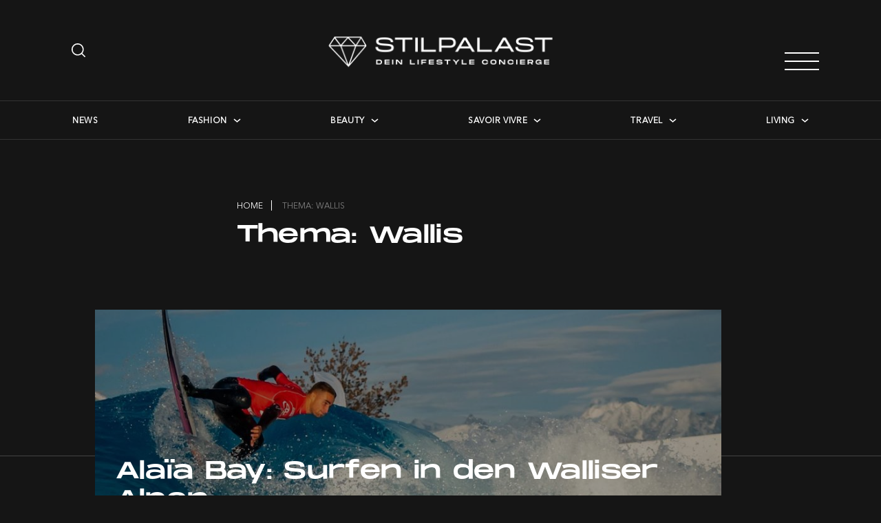

--- FILE ---
content_type: text/html; charset=UTF-8
request_url: https://www.stilpalast.ch/tags/wallis-1759
body_size: 14433
content:
<!doctype html>
<html lang="de-CH">
<head>
    <meta charset="UTF-8">
    <meta name="viewport" content="width=device-width, initial-scale=1">
    <link rel="profile" href="https://gmpg.org/xfn/11">
    <script async src="https://pagead2.googlesyndication.com/pagead/js/adsbygoogle.js?client=c…" crossorigin="anonymous" type="988b1aa77d25b829efddff1b-text/javascript"></script>
    <script type="988b1aa77d25b829efddff1b-text/javascript" data-cmp-ab="1" src="https://cdn.consentmanager.net/delivery/autoblocking/9ccb3d19a1ee0.js" data-cmp-host="d.delivery.consentmanager.net" data-cmp-cdn="cdn.consentmanager.net" data-cmp-codesrc="1"></script>
    <link rel="preload" as="font" href="https://www.stilpalast.ch/wp-content/themes/stilpalast/font/MonumentExtended/MonumentExtended-Regular.woff" crossorigin>
    <link rel="preload" as="font" href="https://www.stilpalast.ch/wp-content/themes/stilpalast/font/JosefinSans/JosefinSans-Regular.ttf" crossorigin>
    <link rel="preload" as="font" href="https://www.stilpalast.ch/wp-content/themes/stilpalast/font/NotoSans/NotoSans-Regular.ttf" crossorigin>
    <link rel="preload" as="font" href="https://www.stilpalast.ch/wp-content/themes/stilpalast/font/avenirnextcyr-regular.ttf" crossorigin>
    <meta name='robots' content='index, follow, max-image-preview:large, max-snippet:-1, max-video-preview:-1' />
	<style>img:is([sizes="auto" i], [sizes^="auto," i]) { contain-intrinsic-size: 3000px 1500px }</style>
	
	<!-- This site is optimized with the Yoast SEO plugin v26.3 - https://yoast.com/wordpress/plugins/seo/ -->
	<title>Wallis Archives</title>
	<link rel="canonical" href="https://www.stilpalast.ch/tags/wallis-1759" />
	<link rel="next" href="https://www.stilpalast.ch/tags/wallis-1759/page/2" />
	<meta property="og:locale" content="de_DE" />
	<meta property="og:type" content="article" />
	<meta property="og:title" content="Wallis Archives" />
	<meta property="og:url" content="travel/specials/alaia-bay-surfen-128319" />
	<meta property="og:site_name" content="Stilpalast" />
	<meta name="twitter:card" content="summary_large_image" />
	<script type="application/ld+json" class="yoast-schema-graph">{"@context":"https://schema.org","@graph":[{"@type":"CollectionPage","@id":"https://www.stilpalast.ch/tags/wallis-1759","url":"https://www.stilpalast.ch/tags/wallis-1759","name":"Wallis Archives","isPartOf":{"@id":"https://www.stilpalast.ch/#website"},"primaryImageOfPage":{"@id":"https://www.stilpalast.ch/tags/wallis-1759#primaryimage"},"image":{"@id":"https://www.stilpalast.ch/tags/wallis-1759#primaryimage"},"thumbnailUrl":"https://www.stilpalast.ch/wp-content/uploads/2023/04/alaia-bay-wallis-surfen.jpeg","breadcrumb":{"@id":"https://www.stilpalast.ch/tags/wallis-1759#breadcrumb"},"inLanguage":"de-CH"},{"@type":"ImageObject","inLanguage":"de-CH","@id":"https://www.stilpalast.ch/tags/wallis-1759#primaryimage","url":"https://www.stilpalast.ch/wp-content/uploads/2023/04/alaia-bay-wallis-surfen.jpeg","contentUrl":"https://www.stilpalast.ch/wp-content/uploads/2023/04/alaia-bay-wallis-surfen.jpeg","width":996,"height":612},{"@type":"BreadcrumbList","@id":"https://www.stilpalast.ch/tags/wallis-1759#breadcrumb","itemListElement":[{"@type":"ListItem","position":1,"name":"Home","item":"https://www.stilpalast.ch/"},{"@type":"ListItem","position":2,"name":"Wallis"}]},{"@type":"WebSite","@id":"https://www.stilpalast.ch/#website","url":"https://www.stilpalast.ch/","name":"Stilpalast","description":"Dein Lifestyle Concierge","publisher":{"@id":"https://www.stilpalast.ch/#organization"},"potentialAction":[{"@type":"SearchAction","target":{"@type":"EntryPoint","urlTemplate":"https://www.stilpalast.ch/?s={search_term_string}"},"query-input":{"@type":"PropertyValueSpecification","valueRequired":true,"valueName":"search_term_string"}}],"inLanguage":"de-CH"},{"@type":"Organization","@id":"https://www.stilpalast.ch/#organization","name":"Stilpalast AG","url":"https://www.stilpalast.ch/","logo":{"@type":"ImageObject","inLanguage":"de-CH","@id":"https://www.stilpalast.ch/#/schema/logo/image/","url":"https://www.stilpalast.ch/wp-content/uploads/2018/11/sp_logo_black_claim_a1-1-Kopie.jpg","contentUrl":"https://www.stilpalast.ch/wp-content/uploads/2018/11/sp_logo_black_claim_a1-1-Kopie.jpg","width":166,"height":100,"caption":"Stilpalast AG"},"image":{"@id":"https://www.stilpalast.ch/#/schema/logo/image/"},"sameAs":["https://www.facebook.com/stilpalast/","https://www.instagram.com/Stilpalast/"]}]}</script>
	<!-- / Yoast SEO plugin. -->


<link rel='dns-prefetch' href='//static.addtoany.com' />
<link rel='dns-prefetch' href='//www.googletagmanager.com' />
<link rel="alternate" type="application/rss+xml" title="Stilpalast &raquo; Feed" href="https://www.stilpalast.ch/feed" />
<link rel="alternate" type="application/rss+xml" title="Stilpalast &raquo; Kommentar-Feed" href="https://www.stilpalast.ch/comments/feed" />
<link rel="alternate" type="application/rss+xml" title="Stilpalast &raquo; Wallis Schlagwort-Feed" href="https://www.stilpalast.ch/tags/wallis-1759/feed" />
		<!-- This site uses the Google Analytics by MonsterInsights plugin v9.9.0 - Using Analytics tracking - https://www.monsterinsights.com/ -->
							<script src="//www.googletagmanager.com/gtag/js?id=G-YZR3LQWN6H"  data-cfasync="false" data-wpfc-render="false" async></script>
			<script data-cfasync="false" data-wpfc-render="false">
				var mi_version = '9.9.0';
				var mi_track_user = true;
				var mi_no_track_reason = '';
								var MonsterInsightsDefaultLocations = {"page_location":"https:\/\/www.stilpalast.ch\/tag\/wallis\/"};
								if ( typeof MonsterInsightsPrivacyGuardFilter === 'function' ) {
					var MonsterInsightsLocations = (typeof MonsterInsightsExcludeQuery === 'object') ? MonsterInsightsPrivacyGuardFilter( MonsterInsightsExcludeQuery ) : MonsterInsightsPrivacyGuardFilter( MonsterInsightsDefaultLocations );
				} else {
					var MonsterInsightsLocations = (typeof MonsterInsightsExcludeQuery === 'object') ? MonsterInsightsExcludeQuery : MonsterInsightsDefaultLocations;
				}

								var disableStrs = [
										'ga-disable-G-YZR3LQWN6H',
									];

				/* Function to detect opted out users */
				function __gtagTrackerIsOptedOut() {
					for (var index = 0; index < disableStrs.length; index++) {
						if (document.cookie.indexOf(disableStrs[index] + '=true') > -1) {
							return true;
						}
					}

					return false;
				}

				/* Disable tracking if the opt-out cookie exists. */
				if (__gtagTrackerIsOptedOut()) {
					for (var index = 0; index < disableStrs.length; index++) {
						window[disableStrs[index]] = true;
					}
				}

				/* Opt-out function */
				function __gtagTrackerOptout() {
					for (var index = 0; index < disableStrs.length; index++) {
						document.cookie = disableStrs[index] + '=true; expires=Thu, 31 Dec 2099 23:59:59 UTC; path=/';
						window[disableStrs[index]] = true;
					}
				}

				if ('undefined' === typeof gaOptout) {
					function gaOptout() {
						__gtagTrackerOptout();
					}
				}
								window.dataLayer = window.dataLayer || [];

				window.MonsterInsightsDualTracker = {
					helpers: {},
					trackers: {},
				};
				if (mi_track_user) {
					function __gtagDataLayer() {
						dataLayer.push(arguments);
					}

					function __gtagTracker(type, name, parameters) {
						if (!parameters) {
							parameters = {};
						}

						if (parameters.send_to) {
							__gtagDataLayer.apply(null, arguments);
							return;
						}

						if (type === 'event') {
														parameters.send_to = monsterinsights_frontend.v4_id;
							var hookName = name;
							if (typeof parameters['event_category'] !== 'undefined') {
								hookName = parameters['event_category'] + ':' + name;
							}

							if (typeof MonsterInsightsDualTracker.trackers[hookName] !== 'undefined') {
								MonsterInsightsDualTracker.trackers[hookName](parameters);
							} else {
								__gtagDataLayer('event', name, parameters);
							}
							
						} else {
							__gtagDataLayer.apply(null, arguments);
						}
					}

					__gtagTracker('js', new Date());
					__gtagTracker('set', {
						'developer_id.dZGIzZG': true,
											});
					if ( MonsterInsightsLocations.page_location ) {
						__gtagTracker('set', MonsterInsightsLocations);
					}
										__gtagTracker('config', 'G-YZR3LQWN6H', {"forceSSL":"true","link_attribution":"true"} );
										window.gtag = __gtagTracker;										(function () {
						/* https://developers.google.com/analytics/devguides/collection/analyticsjs/ */
						/* ga and __gaTracker compatibility shim. */
						var noopfn = function () {
							return null;
						};
						var newtracker = function () {
							return new Tracker();
						};
						var Tracker = function () {
							return null;
						};
						var p = Tracker.prototype;
						p.get = noopfn;
						p.set = noopfn;
						p.send = function () {
							var args = Array.prototype.slice.call(arguments);
							args.unshift('send');
							__gaTracker.apply(null, args);
						};
						var __gaTracker = function () {
							var len = arguments.length;
							if (len === 0) {
								return;
							}
							var f = arguments[len - 1];
							if (typeof f !== 'object' || f === null || typeof f.hitCallback !== 'function') {
								if ('send' === arguments[0]) {
									var hitConverted, hitObject = false, action;
									if ('event' === arguments[1]) {
										if ('undefined' !== typeof arguments[3]) {
											hitObject = {
												'eventAction': arguments[3],
												'eventCategory': arguments[2],
												'eventLabel': arguments[4],
												'value': arguments[5] ? arguments[5] : 1,
											}
										}
									}
									if ('pageview' === arguments[1]) {
										if ('undefined' !== typeof arguments[2]) {
											hitObject = {
												'eventAction': 'page_view',
												'page_path': arguments[2],
											}
										}
									}
									if (typeof arguments[2] === 'object') {
										hitObject = arguments[2];
									}
									if (typeof arguments[5] === 'object') {
										Object.assign(hitObject, arguments[5]);
									}
									if ('undefined' !== typeof arguments[1].hitType) {
										hitObject = arguments[1];
										if ('pageview' === hitObject.hitType) {
											hitObject.eventAction = 'page_view';
										}
									}
									if (hitObject) {
										action = 'timing' === arguments[1].hitType ? 'timing_complete' : hitObject.eventAction;
										hitConverted = mapArgs(hitObject);
										__gtagTracker('event', action, hitConverted);
									}
								}
								return;
							}

							function mapArgs(args) {
								var arg, hit = {};
								var gaMap = {
									'eventCategory': 'event_category',
									'eventAction': 'event_action',
									'eventLabel': 'event_label',
									'eventValue': 'event_value',
									'nonInteraction': 'non_interaction',
									'timingCategory': 'event_category',
									'timingVar': 'name',
									'timingValue': 'value',
									'timingLabel': 'event_label',
									'page': 'page_path',
									'location': 'page_location',
									'title': 'page_title',
									'referrer' : 'page_referrer',
								};
								for (arg in args) {
																		if (!(!args.hasOwnProperty(arg) || !gaMap.hasOwnProperty(arg))) {
										hit[gaMap[arg]] = args[arg];
									} else {
										hit[arg] = args[arg];
									}
								}
								return hit;
							}

							try {
								f.hitCallback();
							} catch (ex) {
							}
						};
						__gaTracker.create = newtracker;
						__gaTracker.getByName = newtracker;
						__gaTracker.getAll = function () {
							return [];
						};
						__gaTracker.remove = noopfn;
						__gaTracker.loaded = true;
						window['__gaTracker'] = __gaTracker;
					})();
									} else {
										console.log("");
					(function () {
						function __gtagTracker() {
							return null;
						}

						window['__gtagTracker'] = __gtagTracker;
						window['gtag'] = __gtagTracker;
					})();
									}
			</script>
			
							<!-- / Google Analytics by MonsterInsights -->
		<script type="988b1aa77d25b829efddff1b-text/javascript">
window._wpemojiSettings = {"baseUrl":"https:\/\/s.w.org\/images\/core\/emoji\/16.0.1\/72x72\/","ext":".png","svgUrl":"https:\/\/s.w.org\/images\/core\/emoji\/16.0.1\/svg\/","svgExt":".svg","source":{"concatemoji":"https:\/\/www.stilpalast.ch\/wp-includes\/js\/wp-emoji-release.min.js?ver=c8374d8a838741ccd24dd08c7392687c"}};
/*! This file is auto-generated */
!function(s,n){var o,i,e;function c(e){try{var t={supportTests:e,timestamp:(new Date).valueOf()};sessionStorage.setItem(o,JSON.stringify(t))}catch(e){}}function p(e,t,n){e.clearRect(0,0,e.canvas.width,e.canvas.height),e.fillText(t,0,0);var t=new Uint32Array(e.getImageData(0,0,e.canvas.width,e.canvas.height).data),a=(e.clearRect(0,0,e.canvas.width,e.canvas.height),e.fillText(n,0,0),new Uint32Array(e.getImageData(0,0,e.canvas.width,e.canvas.height).data));return t.every(function(e,t){return e===a[t]})}function u(e,t){e.clearRect(0,0,e.canvas.width,e.canvas.height),e.fillText(t,0,0);for(var n=e.getImageData(16,16,1,1),a=0;a<n.data.length;a++)if(0!==n.data[a])return!1;return!0}function f(e,t,n,a){switch(t){case"flag":return n(e,"\ud83c\udff3\ufe0f\u200d\u26a7\ufe0f","\ud83c\udff3\ufe0f\u200b\u26a7\ufe0f")?!1:!n(e,"\ud83c\udde8\ud83c\uddf6","\ud83c\udde8\u200b\ud83c\uddf6")&&!n(e,"\ud83c\udff4\udb40\udc67\udb40\udc62\udb40\udc65\udb40\udc6e\udb40\udc67\udb40\udc7f","\ud83c\udff4\u200b\udb40\udc67\u200b\udb40\udc62\u200b\udb40\udc65\u200b\udb40\udc6e\u200b\udb40\udc67\u200b\udb40\udc7f");case"emoji":return!a(e,"\ud83e\udedf")}return!1}function g(e,t,n,a){var r="undefined"!=typeof WorkerGlobalScope&&self instanceof WorkerGlobalScope?new OffscreenCanvas(300,150):s.createElement("canvas"),o=r.getContext("2d",{willReadFrequently:!0}),i=(o.textBaseline="top",o.font="600 32px Arial",{});return e.forEach(function(e){i[e]=t(o,e,n,a)}),i}function t(e){var t=s.createElement("script");t.src=e,t.defer=!0,s.head.appendChild(t)}"undefined"!=typeof Promise&&(o="wpEmojiSettingsSupports",i=["flag","emoji"],n.supports={everything:!0,everythingExceptFlag:!0},e=new Promise(function(e){s.addEventListener("DOMContentLoaded",e,{once:!0})}),new Promise(function(t){var n=function(){try{var e=JSON.parse(sessionStorage.getItem(o));if("object"==typeof e&&"number"==typeof e.timestamp&&(new Date).valueOf()<e.timestamp+604800&&"object"==typeof e.supportTests)return e.supportTests}catch(e){}return null}();if(!n){if("undefined"!=typeof Worker&&"undefined"!=typeof OffscreenCanvas&&"undefined"!=typeof URL&&URL.createObjectURL&&"undefined"!=typeof Blob)try{var e="postMessage("+g.toString()+"("+[JSON.stringify(i),f.toString(),p.toString(),u.toString()].join(",")+"));",a=new Blob([e],{type:"text/javascript"}),r=new Worker(URL.createObjectURL(a),{name:"wpTestEmojiSupports"});return void(r.onmessage=function(e){c(n=e.data),r.terminate(),t(n)})}catch(e){}c(n=g(i,f,p,u))}t(n)}).then(function(e){for(var t in e)n.supports[t]=e[t],n.supports.everything=n.supports.everything&&n.supports[t],"flag"!==t&&(n.supports.everythingExceptFlag=n.supports.everythingExceptFlag&&n.supports[t]);n.supports.everythingExceptFlag=n.supports.everythingExceptFlag&&!n.supports.flag,n.DOMReady=!1,n.readyCallback=function(){n.DOMReady=!0}}).then(function(){return e}).then(function(){var e;n.supports.everything||(n.readyCallback(),(e=n.source||{}).concatemoji?t(e.concatemoji):e.wpemoji&&e.twemoji&&(t(e.twemoji),t(e.wpemoji)))}))}((window,document),window._wpemojiSettings);
</script>
<link rel="stylesheet" href="https://www.stilpalast.ch/wp-content/cache/minify/4b06f.css" media="all" />

<style id='wp-emoji-styles-inline-css'>

	img.wp-smiley, img.emoji {
		display: inline !important;
		border: none !important;
		box-shadow: none !important;
		height: 1em !important;
		width: 1em !important;
		margin: 0 0.07em !important;
		vertical-align: -0.1em !important;
		background: none !important;
		padding: 0 !important;
	}
</style>
<link rel="stylesheet" href="https://www.stilpalast.ch/wp-content/cache/minify/a5ff7.css" media="all" />

<style id='classic-theme-styles-inline-css'>
/*! This file is auto-generated */
.wp-block-button__link{color:#fff;background-color:#32373c;border-radius:9999px;box-shadow:none;text-decoration:none;padding:calc(.667em + 2px) calc(1.333em + 2px);font-size:1.125em}.wp-block-file__button{background:#32373c;color:#fff;text-decoration:none}
</style>
<style id='global-styles-inline-css'>
:root{--wp--preset--aspect-ratio--square: 1;--wp--preset--aspect-ratio--4-3: 4/3;--wp--preset--aspect-ratio--3-4: 3/4;--wp--preset--aspect-ratio--3-2: 3/2;--wp--preset--aspect-ratio--2-3: 2/3;--wp--preset--aspect-ratio--16-9: 16/9;--wp--preset--aspect-ratio--9-16: 9/16;--wp--preset--color--black: #000000;--wp--preset--color--cyan-bluish-gray: #abb8c3;--wp--preset--color--white: #ffffff;--wp--preset--color--pale-pink: #f78da7;--wp--preset--color--vivid-red: #cf2e2e;--wp--preset--color--luminous-vivid-orange: #ff6900;--wp--preset--color--luminous-vivid-amber: #fcb900;--wp--preset--color--light-green-cyan: #7bdcb5;--wp--preset--color--vivid-green-cyan: #00d084;--wp--preset--color--pale-cyan-blue: #8ed1fc;--wp--preset--color--vivid-cyan-blue: #0693e3;--wp--preset--color--vivid-purple: #9b51e0;--wp--preset--gradient--vivid-cyan-blue-to-vivid-purple: linear-gradient(135deg,rgba(6,147,227,1) 0%,rgb(155,81,224) 100%);--wp--preset--gradient--light-green-cyan-to-vivid-green-cyan: linear-gradient(135deg,rgb(122,220,180) 0%,rgb(0,208,130) 100%);--wp--preset--gradient--luminous-vivid-amber-to-luminous-vivid-orange: linear-gradient(135deg,rgba(252,185,0,1) 0%,rgba(255,105,0,1) 100%);--wp--preset--gradient--luminous-vivid-orange-to-vivid-red: linear-gradient(135deg,rgba(255,105,0,1) 0%,rgb(207,46,46) 100%);--wp--preset--gradient--very-light-gray-to-cyan-bluish-gray: linear-gradient(135deg,rgb(238,238,238) 0%,rgb(169,184,195) 100%);--wp--preset--gradient--cool-to-warm-spectrum: linear-gradient(135deg,rgb(74,234,220) 0%,rgb(151,120,209) 20%,rgb(207,42,186) 40%,rgb(238,44,130) 60%,rgb(251,105,98) 80%,rgb(254,248,76) 100%);--wp--preset--gradient--blush-light-purple: linear-gradient(135deg,rgb(255,206,236) 0%,rgb(152,150,240) 100%);--wp--preset--gradient--blush-bordeaux: linear-gradient(135deg,rgb(254,205,165) 0%,rgb(254,45,45) 50%,rgb(107,0,62) 100%);--wp--preset--gradient--luminous-dusk: linear-gradient(135deg,rgb(255,203,112) 0%,rgb(199,81,192) 50%,rgb(65,88,208) 100%);--wp--preset--gradient--pale-ocean: linear-gradient(135deg,rgb(255,245,203) 0%,rgb(182,227,212) 50%,rgb(51,167,181) 100%);--wp--preset--gradient--electric-grass: linear-gradient(135deg,rgb(202,248,128) 0%,rgb(113,206,126) 100%);--wp--preset--gradient--midnight: linear-gradient(135deg,rgb(2,3,129) 0%,rgb(40,116,252) 100%);--wp--preset--font-size--small: 13px;--wp--preset--font-size--medium: 20px;--wp--preset--font-size--large: 36px;--wp--preset--font-size--x-large: 42px;--wp--preset--spacing--20: 0.44rem;--wp--preset--spacing--30: 0.67rem;--wp--preset--spacing--40: 1rem;--wp--preset--spacing--50: 1.5rem;--wp--preset--spacing--60: 2.25rem;--wp--preset--spacing--70: 3.38rem;--wp--preset--spacing--80: 5.06rem;--wp--preset--shadow--natural: 6px 6px 9px rgba(0, 0, 0, 0.2);--wp--preset--shadow--deep: 12px 12px 50px rgba(0, 0, 0, 0.4);--wp--preset--shadow--sharp: 6px 6px 0px rgba(0, 0, 0, 0.2);--wp--preset--shadow--outlined: 6px 6px 0px -3px rgba(255, 255, 255, 1), 6px 6px rgba(0, 0, 0, 1);--wp--preset--shadow--crisp: 6px 6px 0px rgba(0, 0, 0, 1);}:where(.is-layout-flex){gap: 0.5em;}:where(.is-layout-grid){gap: 0.5em;}body .is-layout-flex{display: flex;}.is-layout-flex{flex-wrap: wrap;align-items: center;}.is-layout-flex > :is(*, div){margin: 0;}body .is-layout-grid{display: grid;}.is-layout-grid > :is(*, div){margin: 0;}:where(.wp-block-columns.is-layout-flex){gap: 2em;}:where(.wp-block-columns.is-layout-grid){gap: 2em;}:where(.wp-block-post-template.is-layout-flex){gap: 1.25em;}:where(.wp-block-post-template.is-layout-grid){gap: 1.25em;}.has-black-color{color: var(--wp--preset--color--black) !important;}.has-cyan-bluish-gray-color{color: var(--wp--preset--color--cyan-bluish-gray) !important;}.has-white-color{color: var(--wp--preset--color--white) !important;}.has-pale-pink-color{color: var(--wp--preset--color--pale-pink) !important;}.has-vivid-red-color{color: var(--wp--preset--color--vivid-red) !important;}.has-luminous-vivid-orange-color{color: var(--wp--preset--color--luminous-vivid-orange) !important;}.has-luminous-vivid-amber-color{color: var(--wp--preset--color--luminous-vivid-amber) !important;}.has-light-green-cyan-color{color: var(--wp--preset--color--light-green-cyan) !important;}.has-vivid-green-cyan-color{color: var(--wp--preset--color--vivid-green-cyan) !important;}.has-pale-cyan-blue-color{color: var(--wp--preset--color--pale-cyan-blue) !important;}.has-vivid-cyan-blue-color{color: var(--wp--preset--color--vivid-cyan-blue) !important;}.has-vivid-purple-color{color: var(--wp--preset--color--vivid-purple) !important;}.has-black-background-color{background-color: var(--wp--preset--color--black) !important;}.has-cyan-bluish-gray-background-color{background-color: var(--wp--preset--color--cyan-bluish-gray) !important;}.has-white-background-color{background-color: var(--wp--preset--color--white) !important;}.has-pale-pink-background-color{background-color: var(--wp--preset--color--pale-pink) !important;}.has-vivid-red-background-color{background-color: var(--wp--preset--color--vivid-red) !important;}.has-luminous-vivid-orange-background-color{background-color: var(--wp--preset--color--luminous-vivid-orange) !important;}.has-luminous-vivid-amber-background-color{background-color: var(--wp--preset--color--luminous-vivid-amber) !important;}.has-light-green-cyan-background-color{background-color: var(--wp--preset--color--light-green-cyan) !important;}.has-vivid-green-cyan-background-color{background-color: var(--wp--preset--color--vivid-green-cyan) !important;}.has-pale-cyan-blue-background-color{background-color: var(--wp--preset--color--pale-cyan-blue) !important;}.has-vivid-cyan-blue-background-color{background-color: var(--wp--preset--color--vivid-cyan-blue) !important;}.has-vivid-purple-background-color{background-color: var(--wp--preset--color--vivid-purple) !important;}.has-black-border-color{border-color: var(--wp--preset--color--black) !important;}.has-cyan-bluish-gray-border-color{border-color: var(--wp--preset--color--cyan-bluish-gray) !important;}.has-white-border-color{border-color: var(--wp--preset--color--white) !important;}.has-pale-pink-border-color{border-color: var(--wp--preset--color--pale-pink) !important;}.has-vivid-red-border-color{border-color: var(--wp--preset--color--vivid-red) !important;}.has-luminous-vivid-orange-border-color{border-color: var(--wp--preset--color--luminous-vivid-orange) !important;}.has-luminous-vivid-amber-border-color{border-color: var(--wp--preset--color--luminous-vivid-amber) !important;}.has-light-green-cyan-border-color{border-color: var(--wp--preset--color--light-green-cyan) !important;}.has-vivid-green-cyan-border-color{border-color: var(--wp--preset--color--vivid-green-cyan) !important;}.has-pale-cyan-blue-border-color{border-color: var(--wp--preset--color--pale-cyan-blue) !important;}.has-vivid-cyan-blue-border-color{border-color: var(--wp--preset--color--vivid-cyan-blue) !important;}.has-vivid-purple-border-color{border-color: var(--wp--preset--color--vivid-purple) !important;}.has-vivid-cyan-blue-to-vivid-purple-gradient-background{background: var(--wp--preset--gradient--vivid-cyan-blue-to-vivid-purple) !important;}.has-light-green-cyan-to-vivid-green-cyan-gradient-background{background: var(--wp--preset--gradient--light-green-cyan-to-vivid-green-cyan) !important;}.has-luminous-vivid-amber-to-luminous-vivid-orange-gradient-background{background: var(--wp--preset--gradient--luminous-vivid-amber-to-luminous-vivid-orange) !important;}.has-luminous-vivid-orange-to-vivid-red-gradient-background{background: var(--wp--preset--gradient--luminous-vivid-orange-to-vivid-red) !important;}.has-very-light-gray-to-cyan-bluish-gray-gradient-background{background: var(--wp--preset--gradient--very-light-gray-to-cyan-bluish-gray) !important;}.has-cool-to-warm-spectrum-gradient-background{background: var(--wp--preset--gradient--cool-to-warm-spectrum) !important;}.has-blush-light-purple-gradient-background{background: var(--wp--preset--gradient--blush-light-purple) !important;}.has-blush-bordeaux-gradient-background{background: var(--wp--preset--gradient--blush-bordeaux) !important;}.has-luminous-dusk-gradient-background{background: var(--wp--preset--gradient--luminous-dusk) !important;}.has-pale-ocean-gradient-background{background: var(--wp--preset--gradient--pale-ocean) !important;}.has-electric-grass-gradient-background{background: var(--wp--preset--gradient--electric-grass) !important;}.has-midnight-gradient-background{background: var(--wp--preset--gradient--midnight) !important;}.has-small-font-size{font-size: var(--wp--preset--font-size--small) !important;}.has-medium-font-size{font-size: var(--wp--preset--font-size--medium) !important;}.has-large-font-size{font-size: var(--wp--preset--font-size--large) !important;}.has-x-large-font-size{font-size: var(--wp--preset--font-size--x-large) !important;}
:where(.wp-block-post-template.is-layout-flex){gap: 1.25em;}:where(.wp-block-post-template.is-layout-grid){gap: 1.25em;}
:where(.wp-block-columns.is-layout-flex){gap: 2em;}:where(.wp-block-columns.is-layout-grid){gap: 2em;}
:root :where(.wp-block-pullquote){font-size: 1.5em;line-height: 1.6;}
</style>
<link rel="stylesheet" href="https://www.stilpalast.ch/wp-content/cache/minify/c9150.css" media="all" />










<script async src="https://www.stilpalast.ch/wp-content/cache/minify/c4d91.js" type="988b1aa77d25b829efddff1b-text/javascript"></script>

<script data-cfasync="false" data-wpfc-render="false" id='monsterinsights-frontend-script-js-extra'>var monsterinsights_frontend = {"js_events_tracking":"true","download_extensions":"doc,pdf,ppt,zip,xls,docx,pptx,xlsx","inbound_paths":"[{\"path\":\"\\\/go\\\/\",\"label\":\"affiliate\"},{\"path\":\"\\\/recommend\\\/\",\"label\":\"affiliate\"}]","home_url":"https:\/\/www.stilpalast.ch","hash_tracking":"false","v4_id":"G-YZR3LQWN6H"};</script>
<script id="addtoany-core-js-before" type="988b1aa77d25b829efddff1b-text/javascript">
window.a2a_config=window.a2a_config||{};a2a_config.callbacks=[];a2a_config.overlays=[];a2a_config.templates={};a2a_localize = {
	Share: "Share",
	Save: "Save",
	Subscribe: "Subscribe",
	Email: "Email",
	Bookmark: "Bookmark",
	ShowAll: "Show all",
	ShowLess: "Show less",
	FindServices: "Find service(s)",
	FindAnyServiceToAddTo: "Instantly find any service to add to",
	PoweredBy: "Powered by",
	ShareViaEmail: "Share via email",
	SubscribeViaEmail: "Subscribe via email",
	BookmarkInYourBrowser: "Bookmark in your browser",
	BookmarkInstructions: "Press Ctrl+D or \u2318+D to bookmark this page",
	AddToYourFavorites: "Add to your favorites",
	SendFromWebOrProgram: "Send from any email address or email program",
	EmailProgram: "Email program",
	More: "More&#8230;",
	ThanksForSharing: "Thanks for sharing!",
	ThanksForFollowing: "Thanks for following!"
};

a2a_config.icon_color="transparent,#ffffff";
</script>
<script defer src="https://static.addtoany.com/menu/page.js" id="addtoany-core-js" type="988b1aa77d25b829efddff1b-text/javascript"></script>
<script src="https://www.stilpalast.ch/wp-content/cache/minify/30c76.js" type="988b1aa77d25b829efddff1b-text/javascript"></script>

<script defer src="https://www.stilpalast.ch/wp-content/cache/minify/0eca3.js" type="988b1aa77d25b829efddff1b-text/javascript"></script>


<script id="my_loadmore-js-extra" type="988b1aa77d25b829efddff1b-text/javascript">
var stilpalast_loadmore_params = {"ajaxurl":"https:\/\/www.stilpalast.ch\/wp-admin\/admin-ajax.php","posts":"{\"tag\":\"wallis\",\"error\":\"\",\"m\":\"\",\"p\":0,\"post_parent\":\"\",\"subpost\":\"\",\"subpost_id\":\"\",\"attachment\":\"\",\"attachment_id\":0,\"name\":\"\",\"pagename\":\"\",\"page_id\":0,\"second\":\"\",\"minute\":\"\",\"hour\":\"\",\"day\":0,\"monthnum\":0,\"year\":0,\"w\":0,\"category_name\":\"\",\"cat\":\"\",\"tag_id\":971,\"author\":\"\",\"author_name\":\"\",\"feed\":\"\",\"tb\":\"\",\"paged\":0,\"meta_key\":\"\",\"meta_value\":\"\",\"preview\":\"\",\"s\":\"\",\"sentence\":\"\",\"title\":\"\",\"fields\":\"all\",\"menu_order\":\"\",\"embed\":\"\",\"category__in\":[],\"category__not_in\":[],\"category__and\":[],\"post__in\":[],\"post__not_in\":[],\"post_name__in\":[],\"tag__in\":[],\"tag__not_in\":[],\"tag__and\":[],\"tag_slug__in\":[\"wallis\"],\"tag_slug__and\":[],\"post_parent__in\":[],\"post_parent__not_in\":[],\"author__in\":[],\"author__not_in\":[],\"search_columns\":[],\"posts_per_page\":4,\"post_type\":[\"post\",\"address\",\"listicle\",\"map_guide\",\"product\",\"recipe\",\"slideshow\",\"styleselector\",\"video\",\"post\"],\"ignore_sticky_posts\":false,\"suppress_filters\":false,\"cache_results\":true,\"update_post_term_cache\":true,\"update_menu_item_cache\":false,\"lazy_load_term_meta\":true,\"update_post_meta_cache\":true,\"nopaging\":false,\"comments_per_page\":\"50\",\"no_found_rows\":false,\"order\":\"DESC\"}","current_page":"1","max_page":"3"};
</script>
<script src="https://www.stilpalast.ch/wp-content/cache/minify/f2820.js" type="988b1aa77d25b829efddff1b-text/javascript"></script>


<link rel="https://api.w.org/" href="https://www.stilpalast.ch/wp-json/" /><link rel="alternate" title="JSON" type="application/json" href="https://www.stilpalast.ch/wp-json/wp/v2/tags/971" /><link rel="EditURI" type="application/rsd+xml" title="RSD" href="https://www.stilpalast.ch/xmlrpc.php?rsd" />

<meta name="generator" content="Site Kit by Google 1.165.0" /><link rel="icon" href="https://www.stilpalast.ch/wp-content/uploads/2020/07/cropped-icon-32x32.png" sizes="32x32" />
<link rel="icon" href="https://www.stilpalast.ch/wp-content/uploads/2020/07/cropped-icon-192x192.png" sizes="192x192" />
<link rel="apple-touch-icon" href="https://www.stilpalast.ch/wp-content/uploads/2020/07/cropped-icon-180x180.png" />
<meta name="msapplication-TileImage" content="https://www.stilpalast.ch/wp-content/uploads/2020/07/cropped-icon-270x270.png" />
		<style id="wp-custom-css">
			/* 32884 */
@media screen and (max-width: 767px){
.article .article-container p.article__image img {
    margin-left: -24px !important; 
}
	.gallery-collage {
		row-gap: 30px;
	}
}

.home .widget_instagram-feed-widget .widget-title {
    max-width: 1005px;
    margin: 0 auto 32px;
    padding: 0;
}

body > div > iframe{
}




		</style>
		</head>

<body class="archive tag tag-wallis tag-971 wp-custom-logo wp-theme-stilpalast hfeed">
<div class="page_wrap">
    <header>
        
        <div class="container header__container">
            <div class="header__container-top">
                <div class="header__container-form">
                    <form role="search" method="get" class="custom-search-form" action="https://www.stilpalast.ch/">
	<label for="search-form-input" class="screen-reader-text">Search …</label>
    <label>
		<input type="search" id="search-form-input" class="search-input" placeholder="Ihre Anfrage hier…" value="" name="s" autocomplete="off" />
		<input type="submit" class="search-submit">
    </label>
</form>
<button class="show-search-input" type="button" title="Ihre Anfrage hier"></button>                </div>
                <div class="header__container-logo">
                    <a href="https://www.stilpalast.ch" class="custom-logo-link" rel="home" >
                        <img src="https://www.stilpalast.ch/wp-content/themes/stilpalast/image/SP_logo_w.png"
                             class="custom-logo" alt="Stilpalast">
                    </a>
                </div>
                <div class="header__container-hamburger">
                    <nav role="navigation">
                        <div id="menuToggle">
                            <input type="checkbox" id="header-menu-toggle-checbox" />
                            <label for="header-menu-toggle-checbox" class="screen-reader-text">checkbox menu</label>

                            <span></span>
                            <span></span>
                            <span></span>

                            <div id="menu-block">
                                <ul class="nav__list" id="menu-second-menu"><li id="menu-item-26591" class="menu-item menu-item-type-post_type menu-item-object-page menu-item-26591 nav__item-parent"><a class="nav__link"  href="https://www.stilpalast.ch/ueberuns">Über Uns</a></li>
<li id="menu-item-26588" class="menu-item menu-item-type-post_type menu-item-object-page menu-item-26588 nav__item-parent"><a class="nav__link"  href="https://www.stilpalast.ch/kontakt">Kontakt</a></li>
<li id="menu-item-26590" class="menu-item menu-item-type-post_type menu-item-object-page menu-item-26590 nav__item-parent"><a class="nav__link"  href="https://www.stilpalast.ch/mediadaten">Mediadaten</a></li>
<li id="menu-item-26589" class="menu-item menu-item-type-post_type menu-item-object-page menu-item-26589 nav__item-parent"><a class="nav__link"  href="https://www.stilpalast.ch/impressum">Impressum</a></li>
<li id="menu-item-106682" class="menu-item menu-item-type-post_type menu-item-object-page menu-item-106682 nav__item-parent"><a class="nav__link"  href="https://www.stilpalast.ch/datenschutz">Datenschutzerklärung</a></li>
</ul>                            </div>
                        </div>
                    </nav>
                    <div class="hamburger">
                        <div>
                            <span></span>
                            <span></span>
                            <span></span>
                        </div>
                    </div>
                </div>
            </div>
            <div class="header_container-bottom">
                <div class="social mobile">
                    <ul class="nav__list" id="menu-social-menu"><li id="menu-item-26606" class="menu-item menu-item-type-custom menu-item-object-custom menu-item-26606"><a class="social"  target="_blank" rel="noopener noreferrer" href="https://www.facebook.com/stilpalast/">facebook</a></li>
<li id="menu-item-26607" class="menu-item menu-item-type-custom menu-item-object-custom menu-item-26607"><a class="social"  target="_blank" rel="noopener noreferrer" href="https://www.instagram.com/Stilpalast/">instagram</a></li>
<li id="menu-item-26608" class="menu-item menu-item-type-custom menu-item-object-custom menu-item-26608"><a class="social"  target="_blank" rel="noopener noreferrer" href="https://www.pinterest.com/Stilpalastch/">pinterest</a></li>
</ul>                </div>
                <nav class="nav header__nav">
                    <ul class="nav__list" id="menu-primary-menu"><li id="menu-item-179048" class="menu-item menu-item-type-taxonomy menu-item-object-category menu-item-179048 nav__item"><a class="nav__link"  href="https://www.stilpalast.ch/category/news">News</a></li>
<li id="menu-item-26616" class="menu-item menu-item-type-taxonomy menu-item-object-category menu-item-has-children menu-item-26616 nav__item"><a class="nav__link"  href="https://www.stilpalast.ch/category/fashion">Fashion</a>
<ul class="sub-menu">
	<li id="menu-item-26702" class="menu-item menu-item-type-taxonomy menu-item-object-category menu-item-26702 nav__item"><a class="nav__link"  href="https://www.stilpalast.ch/fashion/trends">Trends</a></li>
	<li id="menu-item-26700" class="menu-item menu-item-type-taxonomy menu-item-object-category menu-item-26700 nav__item"><a class="nav__link"  href="https://www.stilpalast.ch/fashion/stylefinder">Stylefinder</a></li>
	<li id="menu-item-26699" class="menu-item menu-item-type-taxonomy menu-item-object-category menu-item-26699 nav__item"><a class="nav__link"  href="https://www.stilpalast.ch/fashion/star-streetstyle">Star- &amp; Streetstyle</a></li>
	<li id="menu-item-26701" class="menu-item menu-item-type-taxonomy menu-item-object-category menu-item-26701 nav__item"><a class="nav__link"  href="https://www.stilpalast.ch/fashion/top-10-schn%C3%A4ppchen">Top-10-Schnäppchen</a></li>
	<li id="menu-item-26698" class="menu-item menu-item-type-taxonomy menu-item-object-category menu-item-26698 nav__item"><a class="nav__link"  href="https://www.stilpalast.ch/fashion/liebling-der-woche">Liebling der Woche</a></li>
</ul>
</li>
<li id="menu-item-26617" class="menu-item menu-item-type-taxonomy menu-item-object-category menu-item-has-children menu-item-26617 nav__item"><a class="nav__link"  href="https://www.stilpalast.ch/category/beauty">Beauty</a>
<ul class="sub-menu">
	<li id="menu-item-26706" class="menu-item menu-item-type-taxonomy menu-item-object-category menu-item-26706 nav__item"><a class="nav__link"  href="https://www.stilpalast.ch/beauty/tipps-vom-profi">Tipps vom Profi</a></li>
	<li id="menu-item-26703" class="menu-item menu-item-type-taxonomy menu-item-object-category menu-item-26703 nav__item"><a class="nav__link"  href="https://www.stilpalast.ch/beauty/fitness">Fitness</a></li>
	<li id="menu-item-26707" class="menu-item menu-item-type-taxonomy menu-item-object-category menu-item-26707 nav__item"><a class="nav__link"  href="https://www.stilpalast.ch/beauty/trends">Trends</a></li>
	<li id="menu-item-26705" class="menu-item menu-item-type-taxonomy menu-item-object-category menu-item-26705 nav__item"><a class="nav__link"  href="https://www.stilpalast.ch/beauty/stilpalast-testet">Stilpalast testet</a></li>
	<li id="menu-item-26704" class="menu-item menu-item-type-taxonomy menu-item-object-category menu-item-26704 nav__item"><a class="nav__link"  href="https://www.stilpalast.ch/beauty/liebling-der-woche">Liebling der Woche</a></li>
</ul>
</li>
<li id="menu-item-26618" class="menu-item menu-item-type-taxonomy menu-item-object-category menu-item-has-children menu-item-26618 nav__item"><a class="nav__link"  href="https://www.stilpalast.ch/category/savoir-vivre">Savoir Vivre</a>
<ul class="sub-menu">
	<li id="menu-item-26622" class="menu-item menu-item-type-taxonomy menu-item-object-category menu-item-26622 nav__item"><a class="nav__link"  href="https://www.stilpalast.ch/savoir-vivre/genuss">Genuss</a></li>
	<li id="menu-item-26623" class="menu-item menu-item-type-taxonomy menu-item-object-category menu-item-26623 nav__item"><a class="nav__link"  href="https://www.stilpalast.ch/savoir-vivre/geschenkideen">Geschenkideen</a></li>
	<li id="menu-item-26624" class="menu-item menu-item-type-taxonomy menu-item-object-category menu-item-26624 nav__item"><a class="nav__link"  href="https://www.stilpalast.ch/savoir-vivre/kunstkultur">Kunst/Kultur</a></li>
	<li id="menu-item-26625" class="menu-item menu-item-type-taxonomy menu-item-object-category menu-item-26625 nav__item"><a class="nav__link"  href="https://www.stilpalast.ch/savoir-vivre/gadgets">Gadgets</a></li>
	<li id="menu-item-26626" class="menu-item menu-item-type-taxonomy menu-item-object-category menu-item-26626 nav__item"><a class="nav__link"  href="https://www.stilpalast.ch/savoir-vivre/automoto">Auto/Moto</a></li>
	<li id="menu-item-56803" class="menu-item menu-item-type-custom menu-item-object-custom menu-item-56803 nav__item"><a class="nav__link"  href="https://www.stilpalast.ch/savoir-vivre/rezepte/">Rezepte Welt</a></li>
</ul>
</li>
<li id="menu-item-26619" class="menu-item menu-item-type-taxonomy menu-item-object-category menu-item-has-children menu-item-26619 nav__item"><a class="nav__link"  href="https://www.stilpalast.ch/category/travel">Travel</a>
<ul class="sub-menu">
	<li id="menu-item-26710" class="menu-item menu-item-type-taxonomy menu-item-object-category menu-item-26710 nav__item"><a class="nav__link"  href="https://www.stilpalast.ch/travel/specials">Specials</a></li>
	<li id="menu-item-26711" class="menu-item menu-item-type-taxonomy menu-item-object-category menu-item-26711 nav__item"><a class="nav__link"  href="https://www.stilpalast.ch/travel/st%C3%A4dtetipps">Städtetipps</a></li>
	<li id="menu-item-26708" class="menu-item menu-item-type-taxonomy menu-item-object-category menu-item-26708 nav__item"><a class="nav__link"  href="https://www.stilpalast.ch/travel/mit-locals-unterwegs">Mit Locals unterwegs</a></li>
	<li id="menu-item-26709" class="menu-item menu-item-type-taxonomy menu-item-object-category menu-item-26709 nav__item"><a class="nav__link"  href="https://www.stilpalast.ch/travel/reiseangebote">Reiseangebote</a></li>
</ul>
</li>
<li id="menu-item-26620" class="menu-item menu-item-type-taxonomy menu-item-object-category menu-item-has-children menu-item-26620 nav__item"><a class="nav__link"  href="https://www.stilpalast.ch/category/living">Living</a>
<ul class="sub-menu">
	<li id="menu-item-26713" class="menu-item menu-item-type-taxonomy menu-item-object-category menu-item-26713 nav__item"><a class="nav__link"  href="https://www.stilpalast.ch/living/inspirationen">Inspirationen</a></li>
	<li id="menu-item-26715" class="menu-item menu-item-type-taxonomy menu-item-object-category menu-item-26715 nav__item"><a class="nav__link"  href="https://www.stilpalast.ch/living/trends">Trends</a></li>
	<li id="menu-item-26712" class="menu-item menu-item-type-taxonomy menu-item-object-category menu-item-26712 nav__item"><a class="nav__link"  href="https://www.stilpalast.ch/living/hometours">Hometours</a></li>
	<li id="menu-item-26714" class="menu-item menu-item-type-taxonomy menu-item-object-category menu-item-26714 nav__item"><a class="nav__link"  href="https://www.stilpalast.ch/living/liebling-der-woche">Liebling der Woche</a></li>
</ul>
</li>
</ul>                </nav>

                <div class="header-menu mobile">
                    <ul class="nav__list" id="menu-second-menu-1"><li class="menu-item menu-item-type-post_type menu-item-object-page menu-item-26591 nav__item-parent"><a class="nav__link"  href="https://www.stilpalast.ch/ueberuns">Über Uns</a></li>
<li class="menu-item menu-item-type-post_type menu-item-object-page menu-item-26588 nav__item-parent"><a class="nav__link"  href="https://www.stilpalast.ch/kontakt">Kontakt</a></li>
<li class="menu-item menu-item-type-post_type menu-item-object-page menu-item-26590 nav__item-parent"><a class="nav__link"  href="https://www.stilpalast.ch/mediadaten">Mediadaten</a></li>
<li class="menu-item menu-item-type-post_type menu-item-object-page menu-item-26589 nav__item-parent"><a class="nav__link"  href="https://www.stilpalast.ch/impressum">Impressum</a></li>
<li class="menu-item menu-item-type-post_type menu-item-object-page menu-item-106682 nav__item-parent"><a class="nav__link"  href="https://www.stilpalast.ch/datenschutz">Datenschutzerklärung</a></li>
</ul>                </div>
            </div>
        </div>

    </header>

<div id="page" class="site">
    <div class="main tag">

        <main id="primary" class="site-main">

            <section class="breadcrumb">
                <div class="container breadcrumb-container tag">
                    <ul class="breadcrumb__list" itemscope itemtype="http://schema.org/BreadcrumbList"><li itemprop="itemListElement" itemscope itemtype="http://schema.org/ListItem"><a href="https://www.stilpalast.ch/" itemprop="item"><span itemprop="name">home</span></a><meta itemprop="position" content="1" /></li><li>THEMA: Wallis</li></ul><!-- .breadcrumbs --><h2 class="title">Thema: <span>Wallis</span></h2>                </div>
            </section>

	                    <section class="banner">
                <div class="container banner-container">
                    
<div class="post__banner">
    <a href='https://www.stilpalast.ch/travel/specials/alaia-bay-surfen-128319'><img width="996" height="612" src="https://www.stilpalast.ch/wp-content/uploads/2023/04/alaia-bay-wallis-surfen.jpeg" class="attachment-post-thumbnail size-post-thumbnail wp-post-image" alt="" decoding="async" fetchpriority="high" srcset="https://www.stilpalast.ch/wp-content/uploads/2023/04/alaia-bay-wallis-surfen.jpeg 996w, https://www.stilpalast.ch/wp-content/uploads/2023/04/alaia-bay-wallis-surfen-300x184.jpeg 300w, https://www.stilpalast.ch/wp-content/uploads/2023/04/alaia-bay-wallis-surfen-768x472.jpeg 768w, https://www.stilpalast.ch/wp-content/uploads/2023/04/alaia-bay-wallis-surfen-600x369.jpeg 600w" sizes="(max-width: 996px) 100vw, 996px" /></a><h2 class="entry-title"><a href="https://www.stilpalast.ch/travel/specials/alaia-bay-surfen-128319">Alaïa Bay: Surfen in den Walliser Alpen</a></h2>    <a href="https://www.stilpalast.ch/travel/specials/alaia-bay-surfen-128319" class="button circle">Mehr</a>
    <div><a href="https://www.stilpalast.ch/travel/specials/alaia-bay-surfen-128319"></a></div>
</div>


<div class="post__banner">
    <a href='https://www.stilpalast.ch/savoir-vivre/kunst-kultur/lagerbier-valaisanne-117220'><img width="1087" height="607" src="https://www.stilpalast.ch/wp-content/uploads/2022/04/lagerbier-valaisanne-2.jpg" class="attachment-post-thumbnail size-post-thumbnail wp-post-image" alt="" decoding="async" srcset="https://www.stilpalast.ch/wp-content/uploads/2022/04/lagerbier-valaisanne-2.jpg 1087w, https://www.stilpalast.ch/wp-content/uploads/2022/04/lagerbier-valaisanne-2-300x168.jpg 300w, https://www.stilpalast.ch/wp-content/uploads/2022/04/lagerbier-valaisanne-2-1024x572.jpg 1024w, https://www.stilpalast.ch/wp-content/uploads/2022/04/lagerbier-valaisanne-2-768x429.jpg 768w, https://www.stilpalast.ch/wp-content/uploads/2022/04/lagerbier-valaisanne-2-600x335.jpg 600w" sizes="(max-width: 1087px) 100vw, 1087px" /></a><h2 class="entry-title"><a href="https://www.stilpalast.ch/savoir-vivre/kunst-kultur/lagerbier-valaisanne-117220">Walliser Charakter im Glas</a></h2>    <a href="https://www.stilpalast.ch/savoir-vivre/kunst-kultur/lagerbier-valaisanne-117220" class="button circle">Mehr</a>
    <div><a href="https://www.stilpalast.ch/savoir-vivre/kunst-kultur/lagerbier-valaisanne-117220"></a></div>
</div>


<div class="post__banner">
    <a href='https://www.stilpalast.ch/savoir-vivre/genuss/walliser-innovation-getraenk-aus-bier-und-wein-111222'><img width="653" height="426" src="https://www.stilpalast.ch/wp-content/uploads/2021/08/Teaser-Le-Temps_653x426.jpg" class="attachment-post-thumbnail size-post-thumbnail wp-post-image" alt="" decoding="async" srcset="https://www.stilpalast.ch/wp-content/uploads/2021/08/Teaser-Le-Temps_653x426.jpg 653w, https://www.stilpalast.ch/wp-content/uploads/2021/08/Teaser-Le-Temps_653x426-300x196.jpg 300w, https://www.stilpalast.ch/wp-content/uploads/2021/08/Teaser-Le-Temps_653x426-600x391.jpg 600w" sizes="(max-width: 653px) 100vw, 653px" /></a><h2 class="entry-title"><a href="https://www.stilpalast.ch/savoir-vivre/genuss/walliser-innovation-getraenk-aus-bier-und-wein-111222">Walliser Innovation: Getränk aus Bier und Wein</a></h2>    <a href="https://www.stilpalast.ch/savoir-vivre/genuss/walliser-innovation-getraenk-aus-bier-und-wein-111222" class="button circle">Mehr</a>
    <div><a href="https://www.stilpalast.ch/savoir-vivre/genuss/walliser-innovation-getraenk-aus-bier-und-wein-111222"></a></div>
</div>


<div class="post__banner">
    <a href='https://www.stilpalast.ch/savoir-vivre/genuss/von-hand-gebrautes-bier-108194'><img width="1500" height="991" src="https://www.stilpalast.ch/wp-content/uploads/2021/04/DSC06839-Bearbeitet-2.png" class="attachment-post-thumbnail size-post-thumbnail wp-post-image" alt="" decoding="async" loading="lazy" srcset="https://www.stilpalast.ch/wp-content/uploads/2021/04/DSC06839-Bearbeitet-2.png 1500w, https://www.stilpalast.ch/wp-content/uploads/2021/04/DSC06839-Bearbeitet-2-300x198.png 300w, https://www.stilpalast.ch/wp-content/uploads/2021/04/DSC06839-Bearbeitet-2-1024x677.png 1024w, https://www.stilpalast.ch/wp-content/uploads/2021/04/DSC06839-Bearbeitet-2-768x507.png 768w, https://www.stilpalast.ch/wp-content/uploads/2021/04/DSC06839-Bearbeitet-2-600x396.png 600w" sizes="auto, (max-width: 1500px) 100vw, 1500px" /></a><h2 class="entry-title"><a href="https://www.stilpalast.ch/savoir-vivre/genuss/von-hand-gebrautes-bier-108194">Von Hand gebrautes Bier</a></h2>    <a href="https://www.stilpalast.ch/savoir-vivre/genuss/von-hand-gebrautes-bier-108194" class="button circle">Mehr</a>
    <div><a href="https://www.stilpalast.ch/savoir-vivre/genuss/von-hand-gebrautes-bier-108194"></a></div>
</div>

                        <div class="post__items-link">
                          Weitere Elemente anzeigen
                        </div>
                                    </div>
            </section>

                        <section class="fashion-ads">
                <div class="container fashion-container">
                    <div class="title">
                        <h2>
                            <a href="https://www.stilpalast.ch/category/fashion" class="title">
                                Fashion                            </a>
                        </h2>
                    </div>
                    <div class="fashion-items">
                                                <div class="fashion__item-left">
                            <a href="https://www.stilpalast.ch/fashion/liebling-der-woche-fashion/hosenanzug-business-meets-glamour-179025"
                               class="">
                                <img src="https://www.stilpalast.ch/wp-content/uploads/2026/01/GettyImages-2233228028.jpg" alt="">
                                <h3>
                                    <a href="https://www.stilpalast.ch/fashion/liebling-der-woche-fashion/hosenanzug-business-meets-glamour-179025"
                                       class="">Hosenanzug: Business meets Glamour</a></h3>
                            </a>
                        </div>
                        <div class="fashion__item-right">
                            <div class="fashion__news">
                                <a href="https://www.stilpalast.ch/fashion/liebling-der-woche-fashion/tipps-so-haelt-schmuck-im-alltag-mit-dir-mit-178474"
                                   class="">
                                    <img src="https://www.stilpalast.ch/wp-content/uploads/2025/12/Bildschirmfoto-2025-12-29-um-14.38.45.jpeg" alt="">
                                </a>
                                <h5>
                                    <a href="https://www.stilpalast.ch/fashion/liebling-der-woche-fashion/tipps-so-haelt-schmuck-im-alltag-mit-dir-mit-178474">
                                        Tipps: So hält Schmuck im Alltag mit dir mit                                    </a>
                                </h5>
                            </div>
                            <div class="fashion__news">
                                <a href="https://www.stilpalast.ch/fashion/liebling-der-woche-fashion/der-weihnachtspullover-ist-zurueck-174671"
                                   class="">
                                    <img src="https://www.stilpalast.ch/wp-content/uploads/2025/11/GettyImages-2184760505-1.jpg" alt="">
                                </a>
                                <h5>
                                    <a href="https://www.stilpalast.ch/fashion/liebling-der-woche-fashion/der-weihnachtspullover-ist-zurueck-174671">
                                        Der Weihnachtspullover ist zurück                                    </a>
                                </h5>
                            </div>
                        </div>
                                            </div>
                </div>
            </section>

                        <section class="beauty-ads">
                <div class="container beauty-container">
                    <div class="title">
                        <h2>
                            <a href="https://www.stilpalast.ch/category/beauty" class="title">
                                Beauty                            </a>
                        </h2>
                    </div>
                    <div class="beauty-items">
                                                        <div class="beauty__item-left">
                                    <a href="https://www.stilpalast.ch/beauty/fitness/aeon-life-denkt-brustkrebs-frueherkennung-neu"
                                       class="">
                                        <img src="https://www.stilpalast.ch/wp-content/uploads/2026/01/05-Phone-Mockup-DE-scaled.png" alt="">
                                    </a>
                                    <div class="beauty__item-description">
                                        <h3>
                                            <a href="https://www.stilpalast.ch/beauty/fitness/aeon-life-denkt-brustkrebs-frueherkennung-neu"
                                               class="">
                                                Aeon Life denkt Brustkrebs-Früherkennung neu                                            </a>
                                        </h3>
                                    </div>
                                </div>
                                                                <div class="beauty__item-right">
                                    <a href="https://www.stilpalast.ch/beauty/fit-in-den-fruehling-neue-behandlungsmoeglichkeiten-fuer-gesicht-und-koerper-179413"
                                       class="">
                                        <img src="https://www.stilpalast.ch/wp-content/uploads/2026/01/Thermage_Wyss-scaled.jpg" alt="">
                                    </a>
                                    <div class="beauty__item-description">
                                        <h3>
                                            <a href="https://www.stilpalast.ch/beauty/fit-in-den-fruehling-neue-behandlungsmoeglichkeiten-fuer-gesicht-und-koerper-179413"
                                               class="">Fit in den Frühling: Neue Behandlungsmöglichkeiten für Gesicht und Körper</a></h3>
                                    </div>
                                </div>
                                                    </div>
                </div>
            </section>

                        <section class="posts with-adv">
                <div class="container posts-container">
                    <div class="title">
                        <h2>
                            <a href="https://www.stilpalast.ch/category/savoir-vivre" class="title">
                                Savoir Vivre                            </a>
                        </h2>
                    </div>
                    <div class="post__items">
                                                    <div class="post__item">
                                <a href="https://www.stilpalast.ch/weihnachtsrezepte"><img width="2560" height="1702" src="https://www.stilpalast.ch/wp-content/uploads/2025/12/F070AEAE-2922-436E-B826-E1490515D659-2-scaled.jpg" class="attachment-post-thumbnail size-post-thumbnail wp-post-image" alt="" decoding="async" loading="lazy" srcset="https://www.stilpalast.ch/wp-content/uploads/2025/12/F070AEAE-2922-436E-B826-E1490515D659-2-scaled.jpg 2560w, https://www.stilpalast.ch/wp-content/uploads/2025/12/F070AEAE-2922-436E-B826-E1490515D659-2-300x200.jpg 300w, https://www.stilpalast.ch/wp-content/uploads/2025/12/F070AEAE-2922-436E-B826-E1490515D659-2-1024x681.jpg 1024w, https://www.stilpalast.ch/wp-content/uploads/2025/12/F070AEAE-2922-436E-B826-E1490515D659-2-768x511.jpg 768w, https://www.stilpalast.ch/wp-content/uploads/2025/12/F070AEAE-2922-436E-B826-E1490515D659-2-1536x1021.jpg 1536w, https://www.stilpalast.ch/wp-content/uploads/2025/12/F070AEAE-2922-436E-B826-E1490515D659-2-2048x1362.jpg 2048w, https://www.stilpalast.ch/wp-content/uploads/2025/12/F070AEAE-2922-436E-B826-E1490515D659-2-600x399.jpg 600w" sizes="auto, (max-width: 2560px) 100vw, 2560px" /></a>
                                <h4>
                                    <a href="https://www.stilpalast.ch/weihnachtsrezepte">
                                        Festlicher Zauber: Von Apéro bis Dessert                                    </a>
                                </h4>
                            </div>
                                                        <div class="post__item">
                                <a href="https://www.stilpalast.ch/tiramisu-rezepte"><img width="1000" height="667" src="https://www.stilpalast.ch/wp-content/uploads/2025/12/die-besten-tiramisu-rezepte.jpg" class="attachment-post-thumbnail size-post-thumbnail wp-post-image" alt="" decoding="async" loading="lazy" srcset="https://www.stilpalast.ch/wp-content/uploads/2025/12/die-besten-tiramisu-rezepte.jpg 1000w, https://www.stilpalast.ch/wp-content/uploads/2025/12/die-besten-tiramisu-rezepte-300x200.jpg 300w, https://www.stilpalast.ch/wp-content/uploads/2025/12/die-besten-tiramisu-rezepte-768x512.jpg 768w, https://www.stilpalast.ch/wp-content/uploads/2025/12/die-besten-tiramisu-rezepte-600x400.jpg 600w" sizes="auto, (max-width: 1000px) 100vw, 1000px" /></a>
                                <h4>
                                    <a href="https://www.stilpalast.ch/tiramisu-rezepte">
                                        Fünf unwiderstehliche Tiramisu-Rezepte                                    </a>
                                </h4>
                            </div>
                                                        <div class="post__item">
                                <a href="https://www.stilpalast.ch/prime-video-store"><img width="1000" height="667" src="https://www.stilpalast.ch/wp-content/uploads/2025/12/LOL_6_Hazel_Brugger_Set_022.jpg" class="attachment-post-thumbnail size-post-thumbnail wp-post-image" alt="" decoding="async" loading="lazy" srcset="https://www.stilpalast.ch/wp-content/uploads/2025/12/LOL_6_Hazel_Brugger_Set_022.jpg 1000w, https://www.stilpalast.ch/wp-content/uploads/2025/12/LOL_6_Hazel_Brugger_Set_022-300x200.jpg 300w, https://www.stilpalast.ch/wp-content/uploads/2025/12/LOL_6_Hazel_Brugger_Set_022-768x512.jpg 768w, https://www.stilpalast.ch/wp-content/uploads/2025/12/LOL_6_Hazel_Brugger_Set_022-600x400.jpg 600w" sizes="auto, (max-width: 1000px) 100vw, 1000px" /></a>
                                <h4>
                                    <a href="https://www.stilpalast.ch/prime-video-store">
                                        Prime Video Store jetzt auch in der Schweiz                                    </a>
                                </h4>
                            </div>
                                                    <div class="google-ads">
                            <div id="adnz_rectangle_1"></div>
                        </div>
                    </div>
                </div>
            </section>

                        <section class="posts">
                <div class="container posts-container">
                    <div class="title">
                        <h2>
                            <a href="https://www.stilpalast.ch/category/travel" class="title">
                                Travel                            </a>
                        </h2>
                    </div>
                    <div class="post__items four">
                                                    <div class="post__item">
                                <a href="https://www.stilpalast.ch/travel/specials/mallorca-geheimtipps-fuer-authentische-erlebnisse-179133"><img width="800" height="534" src="https://www.stilpalast.ch/wp-content/uploads/2026/01/GettyImages-1346248373.jpg" class="attachment-post-thumbnail size-post-thumbnail wp-post-image" alt="" decoding="async" loading="lazy" srcset="https://www.stilpalast.ch/wp-content/uploads/2026/01/GettyImages-1346248373.jpg 800w, https://www.stilpalast.ch/wp-content/uploads/2026/01/GettyImages-1346248373-300x200.jpg 300w, https://www.stilpalast.ch/wp-content/uploads/2026/01/GettyImages-1346248373-768x513.jpg 768w, https://www.stilpalast.ch/wp-content/uploads/2026/01/GettyImages-1346248373-600x401.jpg 600w" sizes="auto, (max-width: 800px) 100vw, 800px" /></a>
                                <h4>
                                    <a href="https://www.stilpalast.ch/travel/specials/mallorca-geheimtipps-fuer-authentische-erlebnisse-179133">Mallorca: Geheimtipps für authentische Erlebnisse</a>
                                </h4>
                                <p class="blog">Abseits der bekannten Touristenpfade verbirgt sich auf Mallorca eine Welt voller verborgener Schätz                                    ...</p>
                                <a href="https://www.stilpalast.ch/travel/specials/mallorca-geheimtipps-fuer-authentische-erlebnisse-179133"
                                   class="button-upper red">Mehr</a>
                            </div>
                                                        <div class="post__item">
                                <a href="https://www.stilpalast.ch/travel/specials/so-wird-weihnachten-in-anderen-laendern-gefeiert-178213"><img width="2120" height="1414" src="https://www.stilpalast.ch/wp-content/uploads/2025/12/GettyImages-2247604548.jpg" class="attachment-post-thumbnail size-post-thumbnail wp-post-image" alt="" decoding="async" loading="lazy" srcset="https://www.stilpalast.ch/wp-content/uploads/2025/12/GettyImages-2247604548.jpg 2120w, https://www.stilpalast.ch/wp-content/uploads/2025/12/GettyImages-2247604548-300x200.jpg 300w, https://www.stilpalast.ch/wp-content/uploads/2025/12/GettyImages-2247604548-1024x683.jpg 1024w, https://www.stilpalast.ch/wp-content/uploads/2025/12/GettyImages-2247604548-768x512.jpg 768w, https://www.stilpalast.ch/wp-content/uploads/2025/12/GettyImages-2247604548-1536x1024.jpg 1536w, https://www.stilpalast.ch/wp-content/uploads/2025/12/GettyImages-2247604548-2048x1366.jpg 2048w, https://www.stilpalast.ch/wp-content/uploads/2025/12/GettyImages-2247604548-600x400.jpg 600w" sizes="auto, (max-width: 2120px) 100vw, 2120px" /></a>
                                <h4>
                                    <a href="https://www.stilpalast.ch/travel/specials/so-wird-weihnachten-in-anderen-laendern-gefeiert-178213">So wird Weihnachten in anderen Ländern gefeiert</a>
                                </h4>
                                <p class="blog">Skandinavien: Die Ästhetik der Stille

In Schweden, Norwegen und Finnland ist di                                    ...</p>
                                <a href="https://www.stilpalast.ch/travel/specials/so-wird-weihnachten-in-anderen-laendern-gefeiert-178213"
                                   class="button-upper red">Mehr</a>
                            </div>
                                                        <div class="post__item">
                                <a href="https://www.stilpalast.ch/aussergewoehnliche-hotels"><img width="1000" height="667" src="https://www.stilpalast.ch/wp-content/uploads/2025/12/hotel.jpg" class="attachment-post-thumbnail size-post-thumbnail wp-post-image" alt="" decoding="async" loading="lazy" srcset="https://www.stilpalast.ch/wp-content/uploads/2025/12/hotel.jpg 1000w, https://www.stilpalast.ch/wp-content/uploads/2025/12/hotel-300x200.jpg 300w, https://www.stilpalast.ch/wp-content/uploads/2025/12/hotel-768x512.jpg 768w, https://www.stilpalast.ch/wp-content/uploads/2025/12/hotel-600x400.jpg 600w" sizes="auto, (max-width: 1000px) 100vw, 1000px" /></a>
                                <h4>
                                    <a href="https://www.stilpalast.ch/aussergewoehnliche-hotels">Salvaged Stays: 8 einzigartige Hotels in Europa</a>
                                </h4>
                                <p class="blog">Hotel Chetzeron, Schweiz

Hoch über Crans-Montana, auf einem sonnendurchfluteten                                    ...</p>
                                <a href="https://www.stilpalast.ch/aussergewoehnliche-hotels"
                                   class="button-upper red">Mehr</a>
                            </div>
                                                        <div class="post__item">
                                <a href="https://www.stilpalast.ch/winter-highlights-railaway"><img width="800" height="450" src="https://www.stilpalast.ch/wp-content/uploads/2025/11/Mountain-n-Rail_Titlis.jpg" class="attachment-post-thumbnail size-post-thumbnail wp-post-image" alt="" decoding="async" loading="lazy" srcset="https://www.stilpalast.ch/wp-content/uploads/2025/11/Mountain-n-Rail_Titlis.jpg 800w, https://www.stilpalast.ch/wp-content/uploads/2025/11/Mountain-n-Rail_Titlis-300x169.jpg 300w, https://www.stilpalast.ch/wp-content/uploads/2025/11/Mountain-n-Rail_Titlis-768x432.jpg 768w, https://www.stilpalast.ch/wp-content/uploads/2025/11/Mountain-n-Rail_Titlis-600x338.jpg 600w" sizes="auto, (max-width: 800px) 100vw, 800px" /></a>
                                <h4>
                                    <a href="https://www.stilpalast.ch/winter-highlights-railaway">Jetzt clever sparen: 9 Winter-Highlights mit ÖV</a>
                                </h4>
                                <p class="blog">Wenn der Winter die Schweiz in ein funkelndes Paradies verwandelt, beginnt der Zauber deines Ausflug                                    ...</p>
                                <a href="https://www.stilpalast.ch/winter-highlights-railaway"
                                   class="button-upper red">Mehr</a>
                            </div>
                                                </div>
                </div>
            </section>

                        <section class="fashion-ads">
                <div class="container fashion-container">
                    <div class="title">
                        <h2>
                            <a href="https://www.stilpalast.ch/category/living" class="title">
                                Living                            </a>
                        </h2>
                    </div>
                    <div class="fashion-items">
                                                <div class="fashion__item-right">
                            <div class="fashion__news">
                                <a href="https://www.stilpalast.ch/living/liebling-der-woche/winterrituale-fuer-ein-ruhiges-zuhause-177921"
                                   class="">
                                    <img src="https://www.stilpalast.ch/wp-content/uploads/2025/12/GettyImages-1343765164.jpg" alt="">
                                </a>
                                <h5>
                                    <a href="https://www.stilpalast.ch/living/liebling-der-woche/winterrituale-fuer-ein-ruhiges-zuhause-177921">
                                        Winterrituale für ein ruhiges Zuhause                                    </a>
                                </h5>
                            </div>
                            <div class="fashion__news">
                                <a href="https://www.stilpalast.ch/living/liebling-der-woche/schnelle-rezepte-der-guide-fuer-vielbeschaeftigte-175647"
                                   class="">
                                    <img src="https://www.stilpalast.ch/wp-content/uploads/2025/11/GettyImages-641370426.jpg" alt="">
                                </a>
                                <h5>
                                    <a href="https://www.stilpalast.ch/living/liebling-der-woche/schnelle-rezepte-der-guide-fuer-vielbeschaeftigte-175647">
                                        Schnelle Rezepte: Der Guide für Vielbeschäftigte                                    </a>
                                </h5>
                            </div>
                        </div>
                        <div class="fashion__item-left">
                            <a href="https://www.stilpalast.ch/wohntrends-2026"
                               class="">
                                <img src="https://www.stilpalast.ch/wp-content/uploads/2026/01/Bildschirmfoto-2026-01-06-um-14.10.57-2.png" alt="">
                                <h3>
                                    <a href="https://www.stilpalast.ch/wohntrends-2026"
                                       class="">Trendvorschau 2026: So wohnen wir im neuen Jahr</a></h3>
                            </a>
                        </div>
                                            </div>
                </div>
            </section>

            <section class="social-link">
    <ul class="nav__list" id="menu-social-menu-1"><li class="menu-item menu-item-type-custom menu-item-object-custom menu-item-26606"><a class="social"  target="_blank" rel="noopener noreferrer" href="https://www.facebook.com/stilpalast/">facebook</a></li>
<li class="menu-item menu-item-type-custom menu-item-object-custom menu-item-26607"><a class="social"  target="_blank" rel="noopener noreferrer" href="https://www.instagram.com/Stilpalast/">instagram</a></li>
<li class="menu-item menu-item-type-custom menu-item-object-custom menu-item-26608"><a class="social"  target="_blank" rel="noopener noreferrer" href="https://www.pinterest.com/Stilpalastch/">pinterest</a></li>
</ul></section>

<footer class="footer">
    <div class="container footer-container">
        <div id="nav_menu-3" class="footer__top widget widget_nav_menu"><div class="menu-footer-menu-container"><ul id="menu-footer-menu" class="menu"><li id="menu-item-26646" class="menu-item menu-item-type-taxonomy menu-item-object-category menu-item-26646"><a href="https://www.stilpalast.ch/category/fashion">Fashion</a></li>
<li id="menu-item-26647" class="menu-item menu-item-type-taxonomy menu-item-object-category menu-item-26647"><a href="https://www.stilpalast.ch/category/beauty">Beauty</a></li>
<li id="menu-item-26648" class="menu-item menu-item-type-taxonomy menu-item-object-category menu-item-26648"><a href="https://www.stilpalast.ch/category/savoir-vivre">Savoir Vivre</a></li>
<li id="menu-item-26649" class="menu-item menu-item-type-taxonomy menu-item-object-category menu-item-26649"><a href="https://www.stilpalast.ch/category/travel">Travel</a></li>
<li id="menu-item-26650" class="menu-item menu-item-type-taxonomy menu-item-object-category menu-item-26650"><a href="https://www.stilpalast.ch/category/living">Living</a></li>
</ul></div></div>        <div class="footer__bottom">
            <div class="footer__bottom__left">
                <div id="nav_menu-5" class="footer-menu widget widget_nav_menu"><div class="menu-second-menu-container"><ul id="menu-second-menu-2" class="menu"><li class="menu-item menu-item-type-post_type menu-item-object-page menu-item-26591"><a href="https://www.stilpalast.ch/ueberuns">Über Uns</a></li>
<li class="menu-item menu-item-type-post_type menu-item-object-page menu-item-26588"><a href="https://www.stilpalast.ch/kontakt">Kontakt</a></li>
<li class="menu-item menu-item-type-post_type menu-item-object-page menu-item-26590"><a href="https://www.stilpalast.ch/mediadaten">Mediadaten</a></li>
<li class="menu-item menu-item-type-post_type menu-item-object-page menu-item-26589"><a href="https://www.stilpalast.ch/impressum">Impressum</a></li>
<li class="menu-item menu-item-type-post_type menu-item-object-page menu-item-106682"><a href="https://www.stilpalast.ch/datenschutz">Datenschutzerklärung</a></li>
</ul></div></div><div id="nav_menu-6" class="footer-menu widget widget_nav_menu"><div class="menu-social-menu-container"><ul id="menu-social-menu-2" class="menu"><li class="menu-item menu-item-type-custom menu-item-object-custom menu-item-26606"><a target="_blank" href="https://www.facebook.com/stilpalast/">facebook</a></li>
<li class="menu-item menu-item-type-custom menu-item-object-custom menu-item-26607"><a target="_blank" href="https://www.instagram.com/Stilpalast/">instagram</a></li>
<li class="menu-item menu-item-type-custom menu-item-object-custom menu-item-26608"><a target="_blank" href="https://www.pinterest.com/Stilpalastch/">pinterest</a></li>
</ul></div></div>            </div>
            <div id="text-3" class="footer-com widget widget_text">			<div class="textwidget"><p class="blog">Stilpalast AG 2024 &#8211; Alle Rechte vorbehalten</p>
</div>
		</div>        </div>
    </div>
</footer>

</div> <!--- End of .page_wrap--->
<script type="speculationrules">
{"prefetch":[{"source":"document","where":{"and":[{"href_matches":"\/*"},{"not":{"href_matches":["\/wp-*.php","\/wp-admin\/*","\/wp-content\/uploads\/*","\/wp-content\/*","\/wp-content\/plugins\/*","\/wp-content\/themes\/stilpalast\/*","\/*\\?(.+)"]}},{"not":{"selector_matches":"a[rel~=\"nofollow\"]"}},{"not":{"selector_matches":".no-prefetch, .no-prefetch a"}}]},"eagerness":"conservative"}]}
</script>
<!-- Instagram Feed JS -->
<script type="988b1aa77d25b829efddff1b-text/javascript">
var sbiajaxurl = "https://www.stilpalast.ch/wp-admin/admin-ajax.php";
</script>

<script src="https://www.stilpalast.ch/wp-content/cache/minify/501dc.js" type="988b1aa77d25b829efddff1b-text/javascript"></script>

<script id="wp-i18n-js-after" type="988b1aa77d25b829efddff1b-text/javascript">
wp.i18n.setLocaleData( { 'text direction\u0004ltr': [ 'ltr' ] } );
</script>
<script src="https://www.stilpalast.ch/wp-content/cache/minify/1f540.js" type="988b1aa77d25b829efddff1b-text/javascript"></script>

<script id="contact-form-7-js-before" type="988b1aa77d25b829efddff1b-text/javascript">
var wpcf7 = {
    "api": {
        "root": "https:\/\/www.stilpalast.ch\/wp-json\/",
        "namespace": "contact-form-7\/v1"
    },
    "cached": 1
};
</script>



<script src="https://www.stilpalast.ch/wp-content/cache/minify/1ef4b.js" type="988b1aa77d25b829efddff1b-text/javascript"></script>

<script src="/cdn-cgi/scripts/7d0fa10a/cloudflare-static/rocket-loader.min.js" data-cf-settings="988b1aa77d25b829efddff1b-|49" defer></script></body>
</html>
        </main><!-- #main -->
    </div>
</div>



<!--
Performance optimized by W3 Total Cache. Learn more: https://www.boldgrid.com/w3-total-cache/

Object Caching 279/599 objects using Memcached
Page Caching using Disk: Enhanced (DONOTCACHEPAGE constant is defined) 
Content Delivery Network via N/A
Minified using Memcached
Database Caching 2/95 queries in 0.134 seconds using Memcached (Request-wide modification query)

Served from: www.stilpalast.ch @ 2026-01-24 07:01:10 by W3 Total Cache
-->

--- FILE ---
content_type: text/html; charset=utf-8
request_url: https://www.google.com/recaptcha/api2/aframe
body_size: 268
content:
<!DOCTYPE HTML><html><head><meta http-equiv="content-type" content="text/html; charset=UTF-8"></head><body><script nonce="hxrHHKA8TrqVzj0wLjrudQ">/** Anti-fraud and anti-abuse applications only. See google.com/recaptcha */ try{var clients={'sodar':'https://pagead2.googlesyndication.com/pagead/sodar?'};window.addEventListener("message",function(a){try{if(a.source===window.parent){var b=JSON.parse(a.data);var c=clients[b['id']];if(c){var d=document.createElement('img');d.src=c+b['params']+'&rc='+(localStorage.getItem("rc::a")?sessionStorage.getItem("rc::b"):"");window.document.body.appendChild(d);sessionStorage.setItem("rc::e",parseInt(sessionStorage.getItem("rc::e")||0)+1);localStorage.setItem("rc::h",'1769234475248');}}}catch(b){}});window.parent.postMessage("_grecaptcha_ready", "*");}catch(b){}</script></body></html>

--- FILE ---
content_type: text/css; charset=utf-8
request_url: https://www.stilpalast.ch/wp-content/cache/minify/c9150.css
body_size: 17304
content:
.wpcf7 .screen-reader-response{position:absolute;overflow:hidden;clip:rect(1px, 1px, 1px, 1px);clip-path:inset(50%);height:1px;width:1px;margin:-1px;padding:0;border:0;word-wrap:normal !important}.wpcf7 .hidden-fields-container{display:none}.wpcf7 form .wpcf7-response-output{margin:2em
0.5em 1em;padding:0.2em 1em;border:2px
solid #00a0d2}.wpcf7 form.init .wpcf7-response-output,
.wpcf7 form.resetting .wpcf7-response-output,
.wpcf7 form.submitting .wpcf7-response-output{display:none}.wpcf7 form.sent .wpcf7-response-output{border-color:#46b450}.wpcf7 form.failed .wpcf7-response-output,
.wpcf7 form.aborted .wpcf7-response-output{border-color:#dc3232}.wpcf7 form.spam .wpcf7-response-output{border-color:#f56e28}.wpcf7 form.invalid .wpcf7-response-output,
.wpcf7 form.unaccepted .wpcf7-response-output,
.wpcf7 form.payment-required .wpcf7-response-output{border-color:#ffb900}.wpcf7-form-control-wrap{position:relative}.wpcf7-not-valid-tip{color:#dc3232;font-size:1em;font-weight:normal;display:block}.use-floating-validation-tip .wpcf7-not-valid-tip{position:relative;top:-2ex;left:1em;z-index:100;border:1px
solid #dc3232;background:#fff;padding: .2em .8em;width:24em}.wpcf7-list-item{display:inline-block;margin:0
0 0 1em}.wpcf7-list-item-label::before,.wpcf7-list-item-label::after{content:" "}.wpcf7-spinner{visibility:hidden;display:inline-block;background-color:#23282d;opacity:0.75;width:24px;height:24px;border:none;border-radius:100%;padding:0;margin:0
24px;position:relative}form.submitting .wpcf7-spinner{visibility:visible}.wpcf7-spinner::before{content:'';position:absolute;background-color:#fbfbfc;top:4px;left:4px;width:6px;height:6px;border:none;border-radius:100%;transform-origin:8px 8px;animation-name:spin;animation-duration:1000ms;animation-timing-function:linear;animation-iteration-count:infinite}@media (prefers-reduced-motion: reduce){.wpcf7-spinner::before{animation-name:blink;animation-duration:2000ms}}@keyframes
spin{from{transform:rotate(0deg)}to{transform:rotate(360deg)}}@keyframes
blink{from{opacity:0}50%{opacity:1}to{opacity:0}}.wpcf7 [inert]{opacity:0.5}.wpcf7 input[type="file"]{cursor:pointer}.wpcf7 input[type="file"]:disabled{cursor:default}.wpcf7 .wpcf7-submit:disabled{cursor:not-allowed}.wpcf7 input[type="url"],
.wpcf7 input[type="email"],
.wpcf7 input[type="tel"]{direction:ltr}.wpcf7-reflection>output{display:list-item;list-style:none}.wpcf7-reflection>output[hidden]{display:none}.wis_accounts_modal{position:fixed;top:50%;left:50%;transform:translate(-50%, -50%);width:400px;max-width:100%;height:400px;max-height:100%;z-index:1010;display:block;overflow-y:auto;overflow-x:hidden;background-color:white;border:1px
solid #32323280;border-radius:10px;-webkit-box-shadow:1px 1px 3px 0px rgba(50, 50, 50, 0.5);-moz-box-shadow:1px 1px 3px 0px rgba(50, 50, 50, 0.5);box-shadow:1px 1px 3px 0px rgba(50, 50, 50, 0.5)}.wis_closed{display:none !important}.wis_modal_content{position:initial;top:0;left:0;width:auto;height:auto;padding:15px
20px 15px 20px;overflow-y:auto;overflow-x:hidden}.wis_modal_header{position:initial;top:0;left:0;width:auto;height:20px;padding:15px
20px 15px 20px;overflow:hidden;text-align:left;font-weight:bold;font-size:14px}.wis_modal_overlay{z-index:1000;position:fixed;top:0;left:0;width:100%;height:100%;background-color:rgba(0, 0, 0, 0.5)}.wis-overlay-spinner{background:url(/wp-content/plugins/instagram-slider-widget/assets/img/spinner.svg) no-repeat;background-size:100px 100px;vertical-align:middle;transform:translate(-50%, -50%);left:50%;top:50%;width:100px;height:100px;position:fixed;visibility:hidden;z-index:1001}.is-active{visibility:visible !important}.wis-row{width:95%;display:flex}.wis-col-1{float:left;width:20%}.wis-col-2{float:left;width:80%}.wis-row-style{padding:10px;cursor:pointer}.wis-row-style:hover{background-color:#dadada}.wis-col1-style{text-align:center;vertical-align:middle}.wis-col1-style
img{border:1px
solid #dadada;border-radius:10px;vertical-align:middle}.wis-col2-style{font-weight:bold;font-size:14px;padding-left:5px}.wis-col2-style
p{vertical-align:middle}.wis-page-title{text-align:center;margin:20px
0;height:100px;transform:translateY(35%)}.wis-page-title
h1{vertical-align:middle;color:white;text-shadow:1px 1px 1px #004769}
/*!
Theme Name: Stilpalast
Theme URI: http://underscores.me/
Author: Underscores.me
Author URI: http://underscores.me/
Description: Description
Version: 1.0.0
License: GNU General Public License v2 or later
License URI: LICENSE
Text Domain: stilpalast
Tags: custom-background, custom-logo, custom-menu, featured-images, threaded-comments, translation-ready

This theme, like WordPress, is licensed under the GPL.
Use it to make something cool, have fun, and share what you've learned.

stilpalast is based on Underscores https://underscores.me/, (C) 2012-2020 Automattic, Inc.
Underscores is distributed under the terms of the GNU GPL v2 or later.

Normalizing styles have been helped along thanks to the fine work of
Nicolas Gallagher and Jonathan Neal https://necolas.github.io/normalize.css/
*/

/*! normalize.css v8.0.1 | MIT License | github.com/necolas/normalize.css */
html{line-height:1.15;-webkit-text-size-adjust:100%}body{margin:0}main{display:block}h1{font-size:2em;margin:0.67em 0}hr{box-sizing:content-box;height:0;overflow:visible}pre{font-family:monospace,monospace;font-size:1em}a{background-color:transparent}abbr[title]{border-bottom:none;text-decoration:underline;text-decoration:underline dotted}b,strong{font-weight:bolder}code,kbd,samp{font-family:monospace,monospace;font-size:1em}small{font-size:80%}sub,sup{font-size:75%;line-height:0;position:relative;vertical-align:baseline}sub{bottom:-0.25em}sup{top:-0.5em}img{border-style:none}button,input,optgroup,select,textarea{font-family:inherit;font-size:100%;line-height:1.15;margin:0}button,input{overflow:visible}button,select{text-transform:none}button,[type="button"],[type="reset"],[type="submit"]{-webkit-appearance:button}button::-moz-focus-inner,[type="button"]::-moz-focus-inner,[type="reset"]::-moz-focus-inner,[type="submit"]::-moz-focus-inner{border-style:none;padding:0}button:-moz-focusring,[type="button"]:-moz-focusring,[type="reset"]:-moz-focusring,[type="submit"]:-moz-focusring{outline:1px
dotted ButtonText}fieldset{padding:0.35em 0.75em 0.625em}legend{box-sizing:border-box;color:inherit;display:table;max-width:100%;padding:0;white-space:normal}progress{vertical-align:baseline}textarea{overflow:auto}[type="checkbox"],[type="radio"]{box-sizing:border-box;padding:0}[type="number"]::-webkit-inner-spin-button,[type="number"]::-webkit-outer-spin-button{height:auto}[type="search"]{-webkit-appearance:textfield;outline-offset:-2px}[type="search"]::-webkit-search-decoration{-webkit-appearance:none}::-webkit-file-upload-button{-webkit-appearance:button;font:inherit}details{display:block}summary{display:list-item}template{display:none}[hidden]{display:none}b .main-navigation{display:block;width:100%}.main-navigation
ul{display:none;list-style:none;margin:0;padding-left:0}.main-navigation ul
ul{box-shadow:0 3px 3px rgba(0, 0, 0, 0.2);float:left;position:absolute;top:100%;left:-999em;z-index:99999}.main-navigation ul ul
ul{left:-999em;top:0}.main-navigation ul ul li:hover > ul,
.main-navigation ul ul li.focus>ul{display:block;left:auto}.main-navigation ul ul
a{width:200px}.main-navigation ul li:hover > ul,
.main-navigation ul li.focus>ul{left:auto}.main-navigation
li{position:relative}.main-navigation
a{display:block;text-decoration:none}.menu-toggle,
.main-navigation.toggled
ul{display:block}@media screen and (min-width: 37.5em){.menu-toggle{display:none}.main-navigation
ul{display:flex}}.site-main .comment-navigation,
.site-main
.posts-navigation,
.site-main
.post-navigation{margin:0
0 1.5em}.comment-navigation .nav-links,
.posts-navigation .nav-links,
.post-navigation .nav-links{display:flex}.comment-navigation .nav-previous,
.posts-navigation .nav-previous,
.post-navigation .nav-previous{flex:1 0 50%}.comment-navigation .nav-next,
.posts-navigation .nav-next,
.post-navigation .nav-next{text-align:end;flex:1 0 50%}.screen-reader-text{border:0;clip:rect(1px, 1px, 1px, 1px);clip-path:inset(50%);height:1px;margin:-1px;overflow:hidden;padding:0;position:absolute !important;width:1px;word-wrap:normal !important}.screen-reader-text:focus{background-color:#f1f1f1;border-radius:3px;box-shadow:0 0 2px 2px rgba(0, 0, 0, 0.6);clip:auto !important;clip-path:none;color:#21759b;display:block;font-size:0.875rem;font-weight:700;height:auto;left:5px;line-height:normal;padding:15px
23px 14px;text-decoration:none;top:5px;width:auto;z-index:100000}#primary[tabindex="-1"]:focus{outline:0}.alignleft{float:left;margin-right:1.5em;margin-bottom:1.5em}.alignright{float:right;margin-left:1.5em;margin-bottom:1.5em}.aligncenter{clear:both;display:block;margin-left:auto;margin-right:auto;margin-bottom:1.5em}.widget{margin:0
0 1.5em}.widget
select{max-width:100%}.sticky{display:block}.post,.page{margin:0
0 1.5em}.updated:not(.published){display:none}.page-content,.entry-content,.entry-summary{margin:1.5em 0 0}.page-links{clear:both;margin:0
0 1.5em}.comment-content
a{word-wrap:break-word}.bypostauthor{display:block}.infinite-scroll .posts-navigation,
.infinite-scroll.neverending .site-footer{display:none}.infinity-end.neverending .site-footer{display:block}.page-content .wp-smiley,
.entry-content .wp-smiley,
.comment-content .wp-smiley{border:none;margin-bottom:0;margin-top:0;padding:0}embed,iframe,object{max-width:100%}.custom-logo-link{display:inline-block}.wp-caption{margin-bottom:1.5em;max-width:100%}.wp-caption img[class*="wp-image-"]{display:block;margin-left:auto;margin-right:auto}.wp-caption .wp-caption-text{margin:0.8075em 0}.wp-caption-text{text-align:center}.gallery{margin-bottom:1.5em;display:grid;grid-gap:1.5em}.gallery[id^="gallery-"]{display:grid!important}.gallery-item{display:inline-block;text-align:center;width:100%}.gallery-columns-2{grid-template-columns:repeat(2, 1fr)}.gallery-columns-3{grid-template-columns:repeat(3, 1fr)}.gallery-columns-4{grid-template-columns:repeat(4, 1fr)}.gallery-columns-5{grid-template-columns:repeat(5, 1fr)}.gallery-columns-6{grid-template-columns:repeat(6, 1fr)}.gallery-columns-7{grid-template-columns:repeat(7, 1fr)}.gallery-columns-8{grid-template-columns:repeat(8, 1fr)}.gallery-columns-9{grid-template-columns:repeat(9, 1fr)}.gallery-caption{display:block}#adnz_halfpage_2{width:160px;height:400px;background-color:#fff}html,body,div,span,iframe,h1,h2,h3,h4,h5,h6,p,blockquote,pre,a,em,img,strike,strong,sub,sup,b,u,i,center,ol,ul,li,form,label,legend,table,caption,tbody,tfoot,thead,tr,th,td,article,aside,canvas,embed,figure,figcaption,footer,header,nav,section,audio,video{margin:0;padding:0;border:0;font-size:100%;font:inherit;vertical-align:baseline}:focus{outline:0}article,aside,details,figcaption,figure,footer,header,hgroup,menu,nav,section{display:block}body{line-height:1}ol,ul{list-style:none}blockquote,q{quotes:none}blockquote:before,blockquote:after,q:before,q:after{content:'';content:none}table{border-collapse:collapse;border-spacing:0}input[type=search]::-webkit-search-cancel-button,input[type=search]::-webkit-search-decoration,input[type=search]::-webkit-search-results-button,input[type=search]::-webkit-search-results-decoration{-webkit-appearance:none;-moz-appearance:none}input[type=search]{-webkit-appearance:none;-moz-appearance:none;-webkit-box-sizing:content-box;-moz-box-sizing:content-box;box-sizing:content-box}textarea{overflow:auto;vertical-align:top;resize:vertical}audio,canvas,video{display:inline-block;*display:inline;*zoom:1;max-width:100%}audio:not([controls]){display:none;height:0}[hidden]{display:none}html{font-size:100%;-webkit-text-size-adjust:100%;-ms-text-size-adjust:100%}a:focus{outline:thin dotted}a:active,a:hover{outline:0}img{border:0;-ms-interpolation-mode:bicubic}figure{margin:0}form{margin:0}fieldset{border:1px
solid #c0c0c0;margin:0
2px;padding:0.35em 0.625em 0.75em}legend{border:0;padding:0;white-space:normal;*margin-left:-7px}button,input,select,textarea{font-size:100%;margin:0;vertical-align:baseline;*vertical-align:middle}button,input{line-height:normal}button,select{text-transform:none}button,
html input[type="button"],input[type="reset"],input[type="submit"]{-webkit-appearance:button;cursor:pointer;*overflow:visible}button[disabled],
html input[disabled]{cursor:default}input[type="checkbox"],input[type="radio"]{box-sizing:border-box;padding:0;*height:13px;*width:13px}input[type="search"]{-webkit-appearance:textfield;-moz-box-sizing:content-box;-webkit-box-sizing:content-box;box-sizing:content-box}input[type="search"]::-webkit-search-cancel-button,input[type="search"]::-webkit-search-decoration{-webkit-appearance:none}button::-moz-focus-inner,input::-moz-focus-inner{border:0;padding:0}textarea{overflow:auto;vertical-align:top}table{border-collapse:collapse;border-spacing:0}html,button,input,select,textarea{color:#222}::-moz-selection{background:#b3d4fc;text-shadow:none}::selection{background:#b3d4fc;text-shadow:none}img{vertical-align:middle}fieldset{border:0;margin:0;padding:0}textarea{resize:vertical}.chromeframe{margin:0.2em 0;background:#ccc;color:#000;padding:0.2em 0}.slick-slider{position:relative;display:block;box-sizing:border-box;-webkit-user-select:none;-moz-user-select:none;-ms-user-select:none;user-select:none;-webkit-touch-callout:none;-khtml-user-select:none;-ms-touch-action:pan-y;touch-action:pan-y;-webkit-tap-highlight-color:transparent}.slick-list{position:relative;display:block;overflow:hidden;margin:0;padding:0}.slick-list:focus{outline:0}.slick-list.dragging{cursor:pointer;cursor:hand}.slick-slider .slick-list,.slick-slider .slick-track{-webkit-transform:translate3d(0,0,0);-moz-transform:translate3d(0,0,0);-ms-transform:translate3d(0,0,0);-o-transform:translate3d(0,0,0);transform:translate3d(0,0,0)}.slick-track{display:flex !important;gap:20px !important;margin-left:-5px!important;position:relative;top:0;left:0;display:block;margin-left:auto;margin-right:auto}.slick-track:after,.slick-track:before{display:table;content:''}.slick-track:after{clear:both}.slick-loading .slick-track{visibility:hidden}.slick-slide{display:none;float:left;height:100%;min-height:1px}[dir=rtl] .slick-slide{float:right}.slick-slide
img{display:block}.slick-slide.slick-loading
img{display:none}.slick-slide.dragging
img{pointer-events:none}.slick-initialized .slick-slide{display:block}.slick-loading .slick-slide{visibility:hidden}.slick-vertical .slick-slide{display:block;height:auto;border:1px
solid transparent}.slick-arrow.slick-hidden{display:none}.fsPage .fsSection .fsRow
.fsRowBody{display:flex;flex-direction:column;padding-left:0 !important}.fsPage .fsSection .fsRow
label{color:#FFF;font-family:Monument Extended}.fsPage .fsSection
legend{color:#FFF;font-family:Avenir Next Cyr;font-style:normal;font-weight:normal;font-size:15px;line-height:26px}.fsPage .fsSection .fieldset-content{margin-top:10px}.fsPage .fsSection .fieldset-content
label{font-family:Avenir Next Cyr;font-style:normal;font-weight:normal;font-size:15px;line-height:26px;align-items:center;cursor:pointer;position:relative;padding-left:25px;display:flex;align-items:center}.fsPage .fsSection .fieldset-content label:before{content:"";display:inline-block;width:14px;height:14px;position:absolute;left:0;border:2px
solid #737373;bottom:4px}.fsPage .fsSection .fieldset-content label input[type=radio]{display:none}.fsPage .fsSection .fieldset-content label:first-child{margin-right:30px}.fsPage .fsSection .fieldset-content
label.checked{position:relative}.fsPage .fsSection .fieldset-content label.checked:before{border-color:#FF5C00}.fsPage .fsSection .fieldset-content label.checked:after{content:'';width:10px;height:10px;position:absolute;left:4px;top:8px;background:#FF5C00 no-repeat}.fsPage
.fsSection{display:flex;flex-direction:column}span.fsFieldCell,label.fsFieldCell{display:flex;flex-direction:column}.fsPage .fsSection
.fsForm{display:flex;flex-direction:column;padding-left:0 !important}.fsPage .fsSection
label{color:#FFF;font-family:Monument Extended}.fsPage .fsSection
legend{color:#FFF;font-family:Avenir Next Cyr;font-style:normal;font-weight:normal;font-size:15px;line-height:26px}.fsPage .fsSection .fieldset-content{margin-top:10px}.fsPage .fsSection .fsFieldCell
label{font-family:Avenir Next Cyr;font-style:normal;font-weight:normal;font-size:15px;line-height:26px;align-items:center;cursor:pointer;position:relative;padding-left:25px;display:flex;align-items:center}.fsPage .fsSection .fsFieldCell label:before{content:"";display:inline-block;width:14px;height:14px;position:absolute;left:0;border:2px
solid #737373;bottom:4px}.fsPage .fsSection label input[type=radio]{display:none}.fsPage .fsSection label:first-child{margin-right:30px}.fsPage .fsSection
label.checked{position:relative}.fsPage .fsSection label.checked:before{border-color:#FF5C00}.fsPage .fsSection label.checked:after{content:'';width:10px;height:10px;position:absolute;left:4px;top:8px;background:#FF5C00 no-repeat}.fsBody>div:last-child{display:none !important}.fsFieldCell input[type="text"]{width:100%}.fsLabel
span{color:#fff}.fsBody .fsSection fieldset[role="radiogroup"]{margin:20px
0}.fsBody button[type="submit"]{font-family:Monument Extended,sans-serif;background:#CFF000;font-size:12px;line-height:14px;display:flex;align-items:center;text-align:center;justify-content:center;letter-spacing:0.05em;text-transform:uppercase;height:48px;padding:0
25px;color:#151515;border:none;opacity:1;width:auto !important}form .wpcf7-form-control-wrap{position:static}form .wpcf7-form-control-wrap .wpcf7-not-valid-tip{position:absolute;top:34px;right:-15px;background:white;padding:12px
19px;color:black;font-family:Avenir Next Cyr;font-style:normal;font-weight:normal;font-size:15px;line-height:26px}form .wpcf7-form-control-wrap .wpcf7-not-valid-tip:after{content:'';background:url("/wp-content/themes/stilpalast/image/tooltip.png");width:24px;height:24px;position:absolute;top:-35px;right:0;display:block}form .wpcf7-form-control-wrap .wpcf7-not-valid-tip:before{content:'';width:0;height:0;border-style:solid;border-width:0 12px 6px 12px;border-color:transparent transparent #fff transparent;position:absolute;top:-6px;right:0}form .wpcf7-form-control-wrap .wpcf7-not-valid{border-color:#EC2A2A !important;color:#EC2A2A !important;background:#ec2a2a !important;background:linear-gradient(0deg, rgba(236, 42, 42, 0.7) 0%, rgba(255, 255, 255, 0) 53%) !important}form .wpcf7-response-output{display:none !important}.jr-insta-thumb{display:none}@media screen and (max-width: 767px){.home .main .category-ads:nth-child(2){display:none}.hide_mobile{display:none !important}}.article .article-container p
span{color:inherit !important;font-family:inherit !important;line-height:1}header .header-menu.mobile{display:none}header
.menu__hamburger{display:none}header
.header__container{padding:0;display:flex;width:100%;max-width:100%;position:relative;background-color:#151515}header
.header__container.fixed{position:fixed;top:0;left:0;z-index:30}header .header__container .header-left{display:flex;justify-content:center;align-items:center;width:237px;height:80px;border-right:2px solid #FFF;border-bottom:2px solid #FFF}header .header__container .header-right{width:100%}header .header__container .header-right .header-right__top{display:flex;width:100%;height:40px}header .header__container .header-right .header-right__top .header-search{width:100%;border-bottom:2px solid #FFF;height:38px}header .header__container .header-right .header-right__top .header-search .search-form{display:flex;align-items:center;height:100%}header .header__container .header-right .header-right__top .header-search .search-form
label{width:100%}header .header__container .header-right .header-right__top .header-search .search-form
span{display:none}header .header__container .header-right .header-right__top .header-search .search-form input[type="search"]{border:none;width:calc(100% - 15px);padding:10px
0 10px 15px !important}header .header__container .header-right .header-right__top .header-search .search-form input[type="search"]::placeholder{color:transparent}header .header__container .header-right .header-right__top .header-search .search-form input[type="submit"]{background:url("/wp-content/themes/stilpalast/image/search.svg") no-repeat;color:transparent;cursor:pointer;font-weight:bold;width:28px;height:18px;display:block;background-size:contain;border:none;padding:0}header .header__container .header-right .header-right__top .header-menu{width:52%;display:flex;align-items:center;justify-content:center;border-bottom:2px solid #FFF;border-left:2px solid #FFF}header .header__container .header-right .header-right__top .header-menu
ul{display:flex;justify-content:center;align-items:center;color:#FFF}header .header__container .header-right .header-right__top .header-menu ul
li{padding:0
15px}header .header__container .header-right .header-right__top .header-menu ul li
a{padding:0;white-space:nowrap}header .header__container .header-right .header-right__top .header-menu ul li a:hover{color:#cff000;opacity:1}header .header__container .header-right .header-right__bottom{height:40px;border-bottom:2px solid #FFF;display:flex;align-items:center;justify-content:center}header .header__container .header-right .header-right__bottom.open{overflow-y:scroll}header .header__container .header-right .header-right__bottom
.header__nav{width:100%}header .header__container .header-right .header-right__bottom .header__nav
.nav__list{justify-content:space-around;padding:0
30px}header .header__container .header-right .header-right__bottom .header__nav .nav__list
.nav__item{position:relative}header .header__container .header-right .header-right__bottom .header__nav .nav__list .nav__item
a{display:flex;align-items:center}header .header__container .header-right .header-right__bottom .header__nav .nav__list .nav__item:hover>a{color:#CFF000}header .header__container .header-right .header-right__bottom .header__nav .nav__list .nav__item:hover>a:after{background:url("/wp-content/themes/stilpalast/image/Vector-yellow.png") no-repeat}header .header__container .header-right .header-right__bottom .header__nav .nav__list .nav__item .sub-menu{display:none;z-index:5;padding:0
40px;width:160px}header .header__container .header-right .header-right__bottom .header__nav .nav__list .nav__item .sub-menu li:first-child{padding-top:30px}header .header__container .header-right .header-right__bottom .header__nav .nav__list .nav__item .sub-menu li:last-child{padding-bottom:30px}@media screen and (max-width: 1024px){header .header__container .header-left{border-bottom:1px solid #FFF}header .header__container .header-right{border-bottom:1px solid #FFF;border-right:1px solid #FFF !important;width:auto}header .header__container .header-right .header-right__top .header-search{height:58px;width:58px;display:flex;justify-content:center;border-right:1px solid #FFF}header .header__container .header-right .header-right__top .header-search form.search-form{display:flex;justify-content:center}header .header__container .header-right .header-right__top .header-search form.search-form
label{display:none}header .header__container .header-right .header-right__top .header-search form.search-form input[type="text"]{display:none}header .header__container .header-right .header-right__top .header-search form.search-form input[type="submit"]{width:22px !important;height:22px;opacity:1;padding:0;margin:0}header .header__container .header-right .header-right__top .header-menu{display:none}header .header__container .header-right .header-right__bottom{display:none}header .header__container .header-left{height:58px;width:100%}header .header__container .header-search{border-bottom:1px solid #FFF !important}}header
.header__container{display:block;z-index:5}header .header__container-top{display:flex;justify-content:space-between;align-items:center;padding:24px
90px}header .header__container-hamburger{max-width:300px;flex:1 1 300px}header .header__container-hamburger
#menuToggle{display:block;float:right;-webkit-user-select:none;user-select:none}header .header__container-hamburger #menuToggle
a{text-decoration:none;color:#fff;transition:color 0.3s ease}header .header__container-hamburger #menuToggle a:hover{color:#CFF000}header .header__container-hamburger #menuToggle
input{display:block;width:50px;height:32px;top:30px;left:0;cursor:pointer;opacity:0;z-index:7}header .header__container-hamburger #menuToggle
span{display:block;width:50px;height:2px;margin-bottom:10px;position:relative;background:#fff;z-index:6;transform-origin:4px 0px;transition:transform 0.5s cubic-bezier(0.77, 0.2, 0.05, 1), background 0.5s cubic-bezier(0.77, 0.2, 0.05, 1), opacity 0.55s ease}header .header__container-hamburger #menuToggle span:first-child{transform-origin:0% 0%}header .header__container-hamburger #menuToggle span:nth-last-child(2){transform-origin:0% 100%;margin-bottom:0}header .header__container-hamburger #menuToggle input:checked{height:50px;left:-5px}header .header__container-hamburger #menuToggle input:checked~span{opacity:1;width:35px;transform:rotate(45deg) translate(-5px, -3px);background:#fff}header .header__container-hamburger #menuToggle input:checked~span:nth-last-child(3){opacity:0;transform:rotate(0deg) scale(0.2, 0.2)}header .header__container-hamburger #menuToggle input:checked~span:nth-last-child(2){transform:rotate(-45deg) translate(5px, -6px)}header .header__container-hamburger #menu-block{box-sizing:border-box;display:flex;flex-direction:column;justify-content:space-between;position:absolute;right:0;top:0;z-index:3;width:320px;height:100vh;padding:30px
50px;background:#151515;list-style-type:none;-webkit-font-smoothing:antialiased;transform-origin:0% 0%;transform:translate(400px, 0);transition:transform 0.5s cubic-bezier(0.77, 0.2, 0.05, 1) 0.3s;border-left:1px solid #fff;border-bottom:1px solid #fff}header .header__container-hamburger #menu-block
ul{display:block;opacity:0;transition:all 0.3s ease-out 0s}header .header__container-hamburger #menu-block ul
li{padding:10px
0}header .header__container-hamburger #menu-block ul li
a{font-family:Avenir Next Cyr;font-weight:600;font-size:12px;line-height:15px;letter-spacing:0.05em}header .header__container-hamburger #menu-block .copyright-in-menu{font-size:18px;opacity:0;transition:all 0.3s ease-out 0s}header .header__container-hamburger #menuToggle input:checked~#menu-block{transform:none;transition-delay:0s}header .header__container-logo .custom-logo{height:72px;width:auto;max-width:none}header .header__container-form{position:relative;max-width:300px;flex:1 1 300px;height:43px}header .header__container-form .show-search-input{background:url(/wp-content/themes/stilpalast/image/search.svg) no-repeat;color:transparent;cursor:pointer;font-weight:bold;width:24px;height:20px;display:block;background-size:contain;border:none;padding:0;position:absolute;left:14px;top:11px}header .header__container-form .search-input{box-sizing:border-box;transition:all .4s ease;border:none;padding:0;height:43px;line-height:43px;box-shadow:inset 0px 0px 0px 1px #333;width:0;border-radius:30px;opacity:0}header .header__container-form .active-form .search-input{opacity:1;width:100%;padding-left:2.8rem}header .header__container-form .search-submit{display:none}header .header_container-bottom{border-top:1px solid #333;border-bottom:1px solid #333}header .header_container-bottom
.nav__list{justify-content:space-between;padding:0
90px}header .header_container-bottom .nav__list
.nav__item{position:relative}header .header_container-bottom .nav__list .nav__item
a{display:flex;align-items:center}header .header_container-bottom .nav__list .nav__item.menu-item-has-children>a:after{content:'';display:block;background:url("/wp-content/themes/stilpalast/image/Vector.png") no-repeat;height:6px;width:11px;margin-left:9px}header .header_container-bottom .nav__list .nav__item.menu-item-has-children:hover .sub-menu{display:block}header .header_container-bottom .nav__list .nav__item:hover>a{color:#CFF000}header .header_container-bottom .nav__list .nav__item:hover>a:after{background:url("/wp-content/themes/stilpalast/image/Vector-yellow.png") no-repeat}header .header_container-bottom .nav__list .nav__item .sub-menu{display:none;z-index:5;width:160px}header .header_container-bottom .nav__list .nav__item .sub-menu li:first-child{padding-top:30px}header .header_container-bottom .nav__list .nav__item .sub-menu li:last-child{padding-bottom:30px}.right-menu-open header .header__container-hamburger #menu-block
ul{opacity:1;transition-delay:0.5s}.right-menu-open header .header__container-hamburger #menu-block .copyright-in-menu{opacity:1;transition-delay:0.5s}@media (max-width: 1024px){body{padding-top:59px}header{position:fixed;top:0;left:0;width:100%;z-index:7}header .header__container-top{padding:0;height:59px;border-bottom:1px solid #FFF}header .header_container-bottom{display:none}header .header_container-bottom #menu-social-menu{padding:0;border-top:2px solid #FFF}header .header_container-bottom.open{overflow-y:scroll}header .header_container-bottom.open{z-index:4;display:block;background:#151515;position:absolute;left:0;top:59px;height:calc(100vh - 59px)}header .header_container-bottom.open .menu-item-has-children{position:relative}header .header_container-bottom.open .menu-item-has-children .nav__link:after{display:none !important}header .header_container-bottom.open .menu-item-has-children
span{display:block;background:url(/wp-content/themes/stilpalast/image/Vector.png) no-repeat;width:22px;height:12px;background-size:cover;position:absolute;right:15px;top:7px}header .header_container-bottom.open .header-menu{display:flex;align-items:center;justify-content:center}header .header_container-bottom.open .header-menu.mobile{display:block;padding-top:34px}header .header_container-bottom.open .header-menu.mobile
.nav__list{display:flex;flex-direction:column;align-items:center}header .header_container-bottom.open .header-menu.mobile .nav__list .nav__item-parent{margin:10px
0}header .header_container-bottom.open .header-menu.mobile .nav__list .nav__item-parent
a{font-family:Avenir Next Cyr,sans-serif;font-style:normal;font-weight:500;font-size:13px;line-height:26px}header .header_container-bottom .header__nav
.nav__list{display:flex;flex-direction:column;width:100vw;justify-content:flex-start;border-bottom:1px solid #8a8a8a;padding:0
0 34px}header .header_container-bottom .header__nav .nav__list
.nav__item{margin:10px
0}header .header_container-bottom .header__nav .nav__list .nav__item
a{font-family:Monument Extended,sans-serif;font-style:normal;font-weight:normal;font-size:20px;line-height:28px;letter-spacing:0.01em;padding:0}header .header_container-bottom .header__nav .nav__list .nav__item.menu-item-has-children > a
span{display:block;background:url(/wp-content/themes/stilpalast/image/Vector.png) no-repeat;width:22px;height:12px;background-size:cover;position:absolute;right:15px;top:7px}header .header_container-bottom .header__nav .nav__list .nav__item.menu-item-has-children:hover .sub-menu{display:block}header .header_container-bottom .header__nav .nav__list .nav__item .sub-menu{width:calc(100% - 80px)}header .header_container-bottom .header__nav .nav__list .nav__item .sub-menu.open-mobile{display:block;position:static}header .header__container-form{order:2;flex:1 1 58px;max-width:58px;height:100%;display:flex;align-items:center;border-left:2px solid #FFF;border-right:1px solid #FFF}header .header__container-form .search-input, header .header__container-form .show-search-input{display:none}header .header__container-form .search-submit{background:url(/wp-content/themes/stilpalast/image/search.svg) center no-repeat;color:transparent;cursor:pointer;font-weight:bold;width:58px !important;height:22px;display:block;background-size:contain;border:none;padding:0}header .header__container-logo{order:1;flex:1 1 auto;max-width:none;width:100%}header .header__container-logo
a{padding:0;display:flex;justify-content:center}header .header__container-logo .custom-logo{height:38px}header .header__container-hamburger{order:3;flex:1 1 auto;max-width:none}header .header__container-hamburger>nav{display:none}header .header__container-hamburger
.hamburger{display:flex;justify-content:center;align-items:center;width:71px;height:58px}header .header__container-hamburger .hamburger
span{width:30px;height:3px;display:block;background:#FFF;margin-top:5px}header .header__container-hamburger .hamburger span:first-child{margin-top:0}}@media screen\0{header .header__container-form .search-input:-ms-input-placeholder{color:#333 !important}}@media screen and (min-width: 1225px){.footer__bottom__left{display:flex}}.page{margin-bottom:0}.page_wrap{overflow:hidden}.main{margin:auto;width:100%}em{font-style:italic}section.social-link{display:none}body.fixed-header{padding-top:59px}.custom-logo-link
img{width:100%;height:auto;max-width:177px}@media screen and (max-width: 768px){.custom-logo-link
img{width:auto;height:26px;max-width:none}}.border{border-bottom:1px solid #272727}.yellow{color:#CFF000}.white{color:#FFF}.orange{color:#FF5C00}.input-text{margin-bottom:20px}input[type="submit"]{font-family:Monument Extended,sans-serif;background:#CFF000;font-size:12px;line-height:14px;display:flex;align-items:center;text-align:center;justify-content:center;letter-spacing:0.05em;text-transform:uppercase;height:48px;padding:0
25px;color:#151515;border:none;opacity:1;width:auto !important}.checkbox{position:relative;display:flex;margin-bottom:20px}.checkbox
p{margin-left:15px;padding-bottom:0 !important}.site{display:flex}.site
div.social{min-height:100vh;width:100px;border-right:2px solid #FFF;position:relative}.site div.social
ul{position:absolute;top:580px;left:41%;background:none;transform-origin:0 0;transform:rotate(-90deg)}.site div.social ul li
a{opacity:0.5}.site div.social ul li a:hover{opacity:1}input[type='checkbox']{opacity:0;z-index:-1;position:relative;display:none}input[type='checkbox']+label{width:28px;height:18px;display:block;position:relative;margin:auto;box-sizing:border-box;-webkit-box-sizing:border-box;-moz-box-sizing:border-box;text-indent:-999px;overflow:hidden;border:2px
solid #737373;cursor:pointer}input[type='checkbox']{border:2px
solid #737373;background:transparent}input[type='checkbox']+label:before{content:'';width:10px;height:10px;top:0;left:0;bottom:0;right:0;position:absolute;opacity:0;z-index:-1;margin:auto;background:#FF5C00 no-repeat;background-position:center;background-size:20px}input[type='checkbox']:checked+label{border:2px
solid #FF5C00 !important}input[type='checkbox']:checked+label:before{opacity:1;z-index:1}section{margin:auto;padding:88px
0;border-bottom:1px solid #272727}section>h2{padding:13px
15px 0}.container{padding:0
15px;max-width:1005px;margin:auto}.google-ads-container{max-width:1024px !important}.google-ads-container
img{width:100%}a{text-decoration:none;color:#FF5C00;padding:13px
0}a:hover{text-decoration:underline}a:focus{outline:none}a h5:hover{text-decoration:none !important}input{padding:13px
15px 13px 0}body{background:#151515;overflow-x:hidden}body.popup-open{overflow:hidden}@font-face{font-family:"Monument Extended";src:local("Monument Extended"), local("Monument-Extended"), local("Monument-Extended-Regular"), local("Monument Extended Regular"), url("/wp-content/themes/stilpalast/font/MonumentExtended/MonumentExtended-Regular.woff");font-style:normal;font-weight:normal;font-display:swap}@font-face{font-family:"Josefin Sans";src:local("Josefin Sans"), local("Josefin-Sans"), local("Josefin-Sans-Regular"), local("Josefin Sans Regular"), url("/wp-content/themes/stilpalast/font/JosefinSans/JosefinSans-Regular.ttf");font-style:normal;font-weight:normal;font-display:swap}@font-face{font-family:Noto Sans;src:local("Noto Sans"), local("Noto-Sans"), local("Noto-Sans-Regular"), local("Noto Sans Regular"), url("/wp-content/themes/stilpalast/font/NotoSans/NotoSans-Regular.ttf");font-style:normal;font-weight:normal;font-display:swap}@font-face{font-family:Avenir Next Cyr;src:local("Avenir Next Cyr"), local("Avenir-Next-Cyr"), local("Avenir-Next-Cyr-Regular"), local("Avenir Next Cyr Regular"), url("/wp-content/themes/stilpalast/font/avenirnextcyr-regular.ttf");font-style:normal;font-weight:normal;font-display:swap}h1,h2,h3,h4,h5,h6{color:#FFF}h1 a, h2 a, h3 a, h4 a, h5 a, h6
a{color:#FFF}h1 a:hover, h1 a:focus, h2 a:hover, h2 a:focus, h3 a:hover, h3 a:focus, h4 a:hover, h4 a:focus, h5 a:hover, h5 a:focus, h6 a:hover, h6 a:focus{cursor:pointer;text-decoration:none}h1,h2,h3{font-family:Monument Extended,sans-serif}h1{font-size:48px;line-height:56px;letter-spacing:0.01em}h2{font-size:34px;line-height:41px;letter-spacing:0.01em}h3,h4,h5{font-family:Josefin Sans,sans-serif;font-style:normal;font-weight:normal}h3{font-size:32px;line-height:40px;font-weight:600}h4{font-size:26px;line-height:34px;font-weight:600;margin-bottom:24px;margin-top:20px}h5{font-size:22px;line-height:30px;font-weight:600;margin-top:15px}p.body{font-family:Noto Sans;font-style:normal;font-weight:300;font-size:12px;line-height:18px;color:#FFF}.yellow{color:yellow !important}@media screen and (max-width: 767px){h1{font-size:22px;line-height:30px;letter-spacing:0.3px}h2{font-size:20px;line-height:28px;letter-spacing:0.01em}h2
a{font-size:20px !important;line-height:28px !important;letter-spacing:0.01em !important}h2 a:after{bottom:0 !important}h3{font-size:20px;line-height:26px}h4{font-size:18px;line-height:22px}}@media (max-width: 480px){h2
a{font-size:16px !important;line-height:24px !important}}a.button,.imitation-a{font-family:Monument Extended,sans-serif;background:#CFF000;font-size:12px;line-height:14px;display:flex;align-items:center;text-align:center;justify-content:center;letter-spacing:0.05em;text-transform:uppercase;height:48px;padding:0;color:#151515}@media screen and (max-width: 767px){a.button,.imitation-a{padding:0;font-size:11px}}a.button.circle,.imitation-a.circle{border-radius:50%;transform:rotate(30deg);height:90px;width:90px;color:#151515}@media screen and (max-width: 767px){a.button.circle,.imitation-a.circle{width:70px;height:70px}}a.button:hover,.imitation-a:hover{cursor:pointer;text-decoration:none;background:#C0DE0A;color:#151515}a.button.disabled,.imitation-a.disabled{background:#272727}a.post__item:hover{text-decoration:none}body a.button-upper{font-family:Monument Extended,sans-serif;font-size:12px;line-height:14px;letter-spacing:0.05em;text-transform:uppercase;color:#FFF;text-decoration:none;display:block;margin-left:0 !important;margin-right:0 !important}body a.button-upper.red{color:#FF5C00}body a.button-upper.red:hover{color:#EC2A2A;text-decoration:none}body a.button-upper.red.disabled{color:#272727}body .posts .posts_container .post__items .post__item a.button-upper{margin-left:0 !important}ul.nav__list{display:flex;justify-content:center}ul.nav__list
li{line-height:0;padding:0
15px}ul.nav__list li.nav__item
a{font-family:Avenir Next Cyr,sans-serif;font-weight:600;font-size:12px;line-height:15px;letter-spacing:0.05em;text-transform:uppercase;color:#FFF;text-decoration:none}ul.nav__list li.nav__item-parent
a{font-family:Avenir Next Cyr,sans-serif;font-weight:600;font-size:9px;line-height:11px;letter-spacing:0.05em;text-transform:uppercase;color:#FFF;opacity:0.6;text-decoration:none}a.tag,.slider__items-tag{font-family:Avenir Next Cyr,sans-serif;font-weight:600;font-size:14px;line-height:17px;letter-spacing:0.7px;color:#FFF;text-decoration:none}.slider__items-tag{display:block;padding:0;margin-bottom:12px}a.social{font-family:Monument Extended,sans-serif;font-size:14px;line-height:17px;letter-spacing:0.9px;color:#FFF;text-decoration:none}p{font-family:Avenir Next Cyr,sans-serif;font-size:18px;line-height:30px;color:#FFF}p.pt15{font-size:15px;line-height:26px}p.pt14{font-size:14px;line-height:17px;letter-spacing:0.7px;opacity:0.3}p.pt22{font-size:22px;line-height:32px}p.pt26{font-size:22px;line-height:34px;font-family:Josefin Sans,sans-serif;font-weight:600}p.pt32{font-size:32px;line-height:40px;font-family:Josefin Sans,sans-serif;font-weight:600;opacity:1 !important}a.pagination{font-family:Monument Extended,sans-serif;font-size:12px;line-height:18px;color:#FFF;letter-spacing:0.01em;text-decoration:none}a.pagination:hover,a.pagination:focus{text-decoration:none}div.title{width:100%;margin-bottom:25px}div.title.without a:after{display:none}div.title h2
a{font-family:Monument Extended,sans-serif;font-size:34px;line-height:41px;color:#FFF;letter-spacing:0.3px;position:relative;padding:13px
0 0}div.title h2 a:hover, div.title h2 a:focus{color:#FF5C00;text-decoration:none;cursor:pointer}div.title h2 a:hover:after, div.title h2 a:focus:after{background:url(/wp-content/themes/stilpalast/image/simple-arrow-red.png) no-repeat}div.title h2 a:after{content:'';display:block;width:15px;height:26px;background:url(/wp-content/themes/stilpalast/image/simple-arrow.png) no-repeat;background-size:contain;margin-left:20px;position:absolute;right:-30px;bottom:7px}div.slider__arrow{background:url(/wp-content/themes/stilpalast/image/arrow.png);width:35px;height:35px}div.slider__arrow.next{transform:rotate(180deg)}div.slider__arrow:hover{background:url(/wp-content/themes/stilpalast/image/arrow-hover.png);cursor:pointer}input{border:none;background:transparent;color:#FFF;border-bottom:1px solid #FFF;opacity:0.5;font-family:Monument Extended,sans-serif;font-size:12px;line-height:14px;letter-spacing:0.05em;text-transform:uppercase;padding:10px
15px 10px 0}input:hover,input:focus{opacity:1}input.error{color:#EC2A2A;background-image:linear-gradient(to top, #ec2a2a, #ba134f, #782356, #3b233f, #151515)}@media screen and (min-width: 1025px){.nav__item{position:relative}.nav__item
a{display:flex;align-items:center;padding:20px
0}.nav__item.menu-item-has-children>a:after{content:'';display:block;background:url("/wp-content/themes/stilpalast/image/Vector.png") no-repeat;height:6px;width:11px;margin-left:9px}.nav__item.menu-item-has-children:hover .sub-menu{display:block;background:#151515;position:absolute;top:55px;left:-40px;border:1px
solid #333}.nav__item:hover>a{color:#CFF000}.nav__item:hover>a:after{background:url("/wp-content/themes/stilpalast/image/Vector-yellow.png") no-repeat}.nav__item .sub-menu{display:none;z-index:1}}.footer{border-top:2px solid #FFF;border-bottom:1px solid #272727;display:flex}.footer .footer-container{width:100%;max-width:100% !important;padding:0}.footer .footer-container
.footer__top{height:79px;display:flex;align-items:center;border-bottom:1px solid #FFF}@media screen and (max-width: 767px){.footer .footer-container
.footer__top{height:100%}}.footer .footer-container .footer__top .footer__top
.footer__nav{width:100%;max-width:1628px;margin:auto}.footer .footer-container .footer__top .footer__top
.footer__nav
.nav__list{display:flex;justify-content:space-between}.footer .footer-container .footer__top .menu-footer-menu-container{width:100%;max-width:1628px;margin:auto;padding:0
57px}.footer .footer-container .footer__top .menu-footer-menu-container
ul{display:flex;justify-content:space-between}.footer .footer-container .footer__top .menu-footer-menu-container ul .menu-item{line-height:0;padding:0
15px}.footer .footer-container .footer__top .menu-footer-menu-container ul .menu-item
a{font-family:Avenir Next Cyr,sans-serif;font-weight:600;font-size:12px;line-height:15px;letter-spacing:0.05em;text-transform:uppercase;color:#FFF;text-decoration:none}@media screen and (max-width: 767px){.footer .footer-container .footer__top
ul.menu{flex-direction:column;justify-content:center;align-items:center;padding:30px
0}.footer .footer-container .footer__top ul.menu
li{font-size:13px;padding:15px
0 !important}.footer .footer-container .footer__top ul.menu li
a{font-family:Avenir Next Cyr,sans-serif;font-style:normal;font-weight:600;font-size:13px;line-height:26px;padding:0}}.footer .footer-container
.footer__bottom{max-width:1628px;padding:0
57px;margin:auto;display:flex;align-items:center;justify-content:space-between;height:51px}.footer .footer-container .footer__bottom .footer-menu
ul{display:flex;justify-content:center}.footer .footer-container .footer__bottom .footer-menu ul#menu-social-menu-2{justify-content:flex-start}.footer .footer-container .footer__bottom .footer-menu ul
li{line-height:0;padding:0
15px;padding-right:50px}@media screen and (min-width: 768px){.footer .footer-container .footer__bottom .footer-menu ul
li{box-sizing:border-box}}.footer .footer-container .footer__bottom .footer-menu ul li
a{font-family:Avenir Next Cyr,sans-serif;font-weight:600;font-size:9px;line-height:11px;letter-spacing:0.05em;text-transform:uppercase;color:#FFF;opacity:0.6;text-decoration:none}@media screen and (min-width: 767px) and (max-width: 1024px){.footer .footer-container .footer__bottom .footer-menu ul
li{padding-right:15px}}.footer .footer-container .footer__bottom .footer-com{padding-right:15px}.footer .footer-container .footer__bottom .footer-com
.blog{font-size:9px;opacity:0.5}@media screen and (max-width: 767px){.footer .footer-container
.footer__bottom{flex-direction:column;height:auto}.footer .footer-container .footer__bottom .footer-menu
a{display:block}.footer .footer-container .footer__bottom
.nav__list{flex-direction:column;justify-content:center;align-items:center}}@media screen and (max-width: 767px){.footer .footer-container .footer__top .footer__nav
ul{padding:30px
0}.footer .footer-container .footer__top .footer__nav ul
li{padding:10px
0 !important}.footer .footer-container .footer__top .footer__nav ul li
a{font-family:Avenir Next Cyr,sans-serif;font-style:normal;font-weight:600;font-size:13px;line-height:26px;padding:0}.footer .footer-container .footer__bottom
ul.menu{display:flex;justify-content:center;flex-direction:column;align-items:center}.footer .footer-container .footer__bottom ul.menu
li{line-height:0;padding:15px
0 !important}.footer .footer-container .footer__bottom ul.menu li
a{font-family:Avenir Next Cyr,sans-serif;font-style:normal;font-weight:600;font-size:13px;line-height:26px;padding:0}.footer .footer-container .footer__bottom .footer-menu#nav_menu-6{display:none}.footer .footer-container .footer-com{padding-right:0 !important}.footer .footer-container .footer-com
p.blog{font-family:Avenir Next Cyr,sans-serif;font-style:normal;font-weight:normal;font-size:13px !important;line-height:20px;text-align:center;color:#FFF;opacity:0.5;padding:0
60px 30px}}@media screen and (max-width: 810px) and (min-width: 768px){.footer .footer-container
.footer__bottom{height:auto;flex-direction:column;align-items:flex-start}.footer .footer-container .footer__bottom .footer-com{padding-left:15px}}.social{background:#151515;z-index:1}.social.mobile{display:none}.social.mobile
ul.nav__list{justify-content:start;width:100%;align-items:center}.feed .feed-container{position:relative}.feed .feed-container
.feed__items{display:flex;justify-content:space-between}.feed .feed-container .feed__items
button{display:none !important}.feed .feed-container
.button{position:absolute;bottom:-40px;right:70px}@media screen and (max-width: 1024px){.social{display:none}.social.mobile{display:flex;height:53px;border-bottom:1px solid #FFF;margin-bottom:34px}.social.mobile
.social__list{display:flex;justify-content:space-around;width:100%;align-items:center}.social.mobile .social__list
.social__item{font-family:Monument Extended,sans-serif;font-style:normal;font-weight:normal;font-size:11px;line-height:13px;letter-spacing:0.3px;color:#FFF;opacity:0.5}a.social{display:block;font-size:11px;letter-spacing:0.3px;opacity:0.5}}@media screen and (max-width: 767px){section.social-link{display:flex;padding:0
!important;border-top:2px solid #FFF}section.social-link
ul.nav__list{display:flex;width:100%;justify-content:space-around}section.social-link ul.nav__list
li{padding:20px
0}section.social-link ul.nav__list li
a.social{display:block;max-width:100%;min-height:auto;font-size:11px;line-height:13px;letter-spacing:0.3px;opacity:0.5;padding:0}.footer{overflow-x:hidden}.footer .footer-container
.footer__top{height:auto}.footer .footer-container .footer__top .footer__nav
.nav__list{display:flex;flex-direction:column;align-items:center}.footer .footer-container .footer__top .footer__nav .nav__list
.nav__item{padding:15px;font-size:13px}.footer .footer-container
.footer__bottom{flex-direction:column;align-items:center}div.site .main .feed
img{width:100%}}@media screen and (min-width: 768px) and (max-width: 1024px){.feed .feed-container .feed__items .feed__item
img{width:98%}}@media screen\0{.homepage-slider .slider__container .slider__items .slick__item
img{height:auto}.ie-fix{overflow:hidden;position:relative;height:225px;width:100%}.ie-fix
img{top:50%;left:50%;position:absolute;transform:translate(-50%, -50%);height:100% !important;width:auto !important}.posts .posts-container .post__items.slider .slick-slide .post__item a.ie-fix{height:150px;display:inline-block}.posts.with-adv .posts-container .post__items .post__item a.ie-fix{height:100px}.beauty-ads .beauty-container .beauty-items a.ie-fix{width:414px;height:460px;display:inline-block}.posts div.posts-container .post__item.big-banner
img{height:auto}.fashion-ads .fashion-container .fashion-items .fashion__item-left a.ie-fix{width:621px;height:460px}.fashion-ads .fashion-container .fashion-items .fashion__item-right a.ie-fix{width:300px;height:150px}.fashion-ads .fashion-container .fashion-items .fashion__item-right a.ie-fix
img{height:auto !important;width:100% !important}.post__items .post__item.big a.ie-fix{width:657px}}@media (min-width: 1367px) and (max-width: 1650px){.article .article-container,
.single .breadcrumb .breadcrumb-container,
.article-page .container.container-ads,
.single .adv-section,
.post-type-archive-recipe
.container{margin-right:320px}.yes-right-ads #secondary .container,
.yes-right-ads .homepage-slider,
.category.yes-right-ads #slider-1 .container,
.category.yes-right-ads .breadcrumb .breadcrumb-container,
.category.yes-right-ads div.beauty-container,
.category.yes-right-ads .adv-section,
.category.yes-right-ads .posts div.posts-container,
.page-template-template-homepage.yes-right-ads .adv-section,
.page-template-template-homepage.yes-right-ads .posts div.posts-container{margin-right:320px}.post-type-archive-recipe .container.footer-container{margin-right:auto}}@media (min-width: 1367px) and (max-width: 1400px){.yes-right-ads .homepage-slider{margin-right:295px}}.slider__items
.slick__item{display:none}.slider__items .slick__item:first-child{display:block}.slider__items.slick-initialized
.slick__item{display:block}.adv-section{padding:0
!important}.adv-section
iframe{padding:88px
0}div[id^="adnz_infeed"]{margin-bottom:0 !important}div[id^="adnz_infeed"]>iframe{padding-bottom:44px}div[id^="div_utif_adnz_infeed"]{padding-bottom:44px;display:inline-block !important}.cookies__section{background-color:#000;padding:1.2em;max-width:24em;bottom:1em;right:1em;position:fixed;z-index:9999;font-family:Helvetica,Calibri,Arial,sans-serif}.cookies__text{margin-bottom:1em;font-size: .9rem;line-height:1.5;padding:0;color:#fff;opacity:1}.cookies__text
a{color:#fff;text-decoration:underline solid #fff}.cookies__text a:hover{text-decoration:none}.cookies__btn
a{padding: .4em .8em;font-size: .9em;font-weight:700;border:2px
solid #fff;text-align:center;white-space:nowrap;color:#fff;display:block}.cookies__btn a:hover{text-decoration:none}.breadcrumb{border:none;padding-bottom:0px}.breadcrumb .breadcrumb-container{position:relative}.breadcrumb .breadcrumb-container.tag .breadcrumb-list
li{padding-left:0 !important}.breadcrumb .breadcrumb-container
#breadcrumbs{margin-bottom:20px}.breadcrumb .breadcrumb-container #breadcrumbs>span{margin-left:206px;margin-bottom:15px}.breadcrumb .breadcrumb-container #breadcrumbs > span
span{font-family:Avenir Next Cyr,sans-serif;font-weight:500;font-size:12px;line-height:15px;text-transform:uppercase;padding:0;color:#FFF}.breadcrumb .breadcrumb-container #breadcrumbs > span
span.breadcrumb_last{color:#5d5d5d}.breadcrumb .breadcrumb-container #breadcrumbs > span span
a{padding:0
10px;color:#FFF;font-family:Avenir Next Cyr,sans-serif;font-weight:500;font-size:12px;line-height:15px;text-transform:uppercase;padding:0;color:#FFF}.breadcrumb .breadcrumb-container
h1{margin-left:206px}.breadcrumb .breadcrumb-container
h2{margin-left:206px}.breadcrumb .breadcrumb-container
.breadcrumb__list{margin-left:206px;display:flex;margin-bottom:15px}.breadcrumb .breadcrumb-container .breadcrumb__list
li{display:flex;align-items:center;font-family:Avenir Next Cyr,sans-serif;font-weight:500;font-size:12px;line-height:15px;border-right:1px solid #FFF;padding:0
12px}.breadcrumb .breadcrumb-container .breadcrumb__list li
img{margin-right:13px}.breadcrumb .breadcrumb-container .breadcrumb__list li:first-child{padding-left:0 !important}.breadcrumb .breadcrumb-container .breadcrumb__list li:last-child{border-right:none;color:#808080;text-transform:uppercase;padding:0
15px}.breadcrumb .breadcrumb-container .breadcrumb__list li
a{color:#FFF;text-transform:uppercase;padding:0}.breadcrumb .breadcrumb-container .breadcrumb__list li a:hover, .breadcrumb .breadcrumb-container .breadcrumb__list li a:focus{text-decoration:none}.breadcrumb .breadcrumb-container .breadcrumb__list li a.back-link{font-family:Avenir Next Cyr,sans-serif;font-style:normal;font-weight:500;font-size:12px;line-height:15px;letter-spacing:0.05em;text-transform:uppercase;display:flex;align-items:center}.breadcrumb .breadcrumb-container .breadcrumb__list li a.back-link:before{content:'';background:url(/wp-content/themes/stilpalast/image/arrow-left-white.png) no-repeat;width:8px;height:11px;display:block;margin-right:13px}.breadcrumb .breadcrumb-container
.article__info{display:flex;flex-wrap:wrap;margin-left:206px}.breadcrumb .breadcrumb-container .article__info .article__info-item{display:flex;align-items:center}.breadcrumb .breadcrumb-container .article__info .article__info-item:last-child{margin-left:115px}.breadcrumb .breadcrumb-container .article__info .article__info-item
img{width:auto;margin-right:20px}.breadcrumb .breadcrumb-container .article__info
p.blog{opacity:0.5}.breadcrumb .breadcrumb-container
form{display:flex;margin-left:206px;margin-top:40px;justify-content:space-between}.breadcrumb .breadcrumb-container form
input{width:60%}.breadcrumb .breadcrumb-container .article-share{display:flex;flex-direction:column;position:absolute;top:35px}.breadcrumb .breadcrumb-container .article-share
img{width:20px;margin-bottom:20px}.breadcrumb .breadcrumb-container .shop__link
a{width:290px}@media screen and (max-width: 767px){.breadcrumb{padding-bottom:0 !important}.breadcrumb div.breadcrumb-container
.breadcrumb__list{margin-left:0;margin-bottom:0}.breadcrumb div.breadcrumb-container .breadcrumb__list
li{padding-right:10px}.breadcrumb div.breadcrumb-container .breadcrumb__list li:last-child{padding:0
15px 0 15px !important}.breadcrumb div.breadcrumb-container .breadcrumb__list li
a{padding:0}.breadcrumb div.breadcrumb-container
h1{margin-left:0}}@media screen and (max-width: 767px){.breadcrumb{padding-top:45px}.breadcrumb .breadcrumb-container
h2{font-size:22px !important;margin-left:0}.breadcrumb .breadcrumb-container
form{margin-left:0;flex-wrap:wrap;justify-content:center}.breadcrumb .breadcrumb-container form .select-item{margin-bottom:30px}.breadcrumb .breadcrumb-container form .select-selected{padding:15px
0}.breadcrumb .breadcrumb-container form
input{width:91%;margin-bottom:15px}.breadcrumb .breadcrumb-container form
.shop__link{padding:0
15px}.breadcrumb .breadcrumb-container
.breadcrumb__list{flex-wrap:wrap}.breadcrumb .breadcrumb-container .breadcrumb__list
li{margin-bottom:15px}.breadcrumb .breadcrumb-container .breadcrumb__list li
a{font-weight:600}.breadcrumb .breadcrumb-container .breadcrumb__list li:last-child{padding:0
15px}.breadcrumb .breadcrumb-container
h2{padding:0}.breadcrumb .breadcrumb-container .article-share{display:none}.breadcrumb .breadcrumb-container .article-share
img{width:20px !important;height:20px !important}.breadcrumb .breadcrumb-container
.article__info{padding-left:0}.breadcrumb .breadcrumb-container .article__info .article__info-item:last-child{margin-left:0}}@media screen and (min-width: 768px) and (max-width: 1024px){body .site .main
.breadcrumb{padding-top:40px}body .site .main .breadcrumb
.article__info{flex-direction:column;padding-left:0}body .site .main .breadcrumb .article__info .article__info-item:last-child{margin-left:0}body .site .main .breadcrumb form .select-item{margin-right:24px}}.container_events{padding:0
15px;max-width:1070px;margin:0
auto 60px}.calendar_events{}.calendar_events_title{margin-top:30px;margin-bottom:20px;text-align:center}.calendar_events_desc
p{margin-bottom:40px;text-align:center}.calendar_events_diamond{width:95px;height:95px;margin-left:auto;margin-right:auto;margin-bottom:10px}.calendar_events_diamond
img{width:100%}.calendar_events_row{display:flex;flex-wrap:wrap}.calendar_events_post{margin-bottom:20px}.calendar_events_post_wrap{width:135px;height:135px}.calendar_events_post
img{width:100%;height:auto}.calendar_events_post
.empty_block{user-select:none;font-family:'Permanent Marker',cursive;background-color:#fff;text-align:center;color:#000;font-size:45px;height:100%;font-weight:900;line-height:135px}.calendar_events_post:nth-child(1){flex:0 0 100%;max-width:100%}.calendar_events_post:nth-child(1) .calendar_events_post_wrap{margin-left:auto;margin-right:auto}.calendar_events_post:nth-child(2),.calendar_events_post:nth-child(3){flex:0 0 50%;max-width:50%}.calendar_events_post:nth-child(2) .calendar_events_post_wrap{margin-left:auto;margin-right:10px}.calendar_events_post:nth-child(3) .calendar_events_post_wrap{margin-right:auto;margin-left:10px}.calendar_events_post:nth-child(4){flex-shrink:0;flex-grow:0;flex-basis:calc(50% - 68px);max-width:calc(50% - 68px)}.calendar_events_post:nth-child(4) .calendar_events_post_wrap{margin-left:auto;margin-right:20px}.calendar_events_post:nth-child(5){flex:0 0 135px;max-width:135px}.calendar_events_post:nth-child(6){flex-shrink:0;flex-grow:0;flex-basis:calc(50% - 68px);max-width:calc(50% - 68px)}.calendar_events_post:nth-child(6) .calendar_events_post_wrap{margin-right:auto;margin-left:20px}.calendar_events_post:nth-child(7){flex:0 0 312px;max-width:312px}.calendar_events_post:nth-child(7) .calendar_events_post_wrap{margin-left:auto;margin-right:20px}.calendar_events_post:nth-child(8),.calendar_events_post:nth-child(10){flex:0 0 135px;max-width:135px}.calendar_events_post:nth-child(9){flex:0 0 175px;max-width:175px}.calendar_events_post:nth-child(9) .calendar_events_post_wrap{margin-left:20px;margin-right:20px}.calendar_events_post:nth-child(11){flex:0 0 312px;max-width:312px}.calendar_events_post:nth-child(11) .calendar_events_post_wrap{margin-right:auto;margin-left:20px}.calendar_events_post:nth-child(12) .calendar_events_post_wrap{margin-left:auto;margin-right:20px}.calendar_events_post:nth-child(13),.calendar_events_post:nth-child(16){flex:0 0 135px;max-width:135px}.calendar_events_post:nth-child(14){flex:0 0 155px;max-width:155px}.calendar_events_post:nth-child(14) .calendar_events_post_wrap{margin-left:20px}.calendar_events_post:nth-child(15){flex:0 0 175px;max-width:175px}.calendar_events_post:nth-child(15) .calendar_events_post_wrap{margin-left:20px;margin-right:20px}.calendar_events_post:nth-child(17) .calendar_events_post_wrap{margin-right:auto;margin-left:20px}.calendar_events_post:nth-child(12),.calendar_events_post:nth-child(17){flex:0 0 235px;max-width:235px}.calendar_events_post:nth-child(n + 18) .calendar_events_post_wrap{margin-right:20px}.calendar_events_post:nth-child(24) .calendar_events_post_wrap{margin-right:0}.calendar_events_post:nth-child(25){flex:0 0 100%;max-width:100%}.calendar_events_post:nth-child(25) .calendar_events_post_wrap{width:202.5px;height:202.5px;margin-right:auto;margin-left:auto}.calendar_events_post:nth-child(25) .calendar_events_post_wrap
.empty_block{line-height:202.5px;position:relative}@media screen and (max-width: 1100px){.container_events
.calendar_events_row{margin-left:-15px;margin-right:-15px;justify-content:center}.container_events
.calendar_events_post{flex:0 0 33.3%;max-width:33.3%}.container_events .calendar_events_post
img{height:100%;object-fit:cover;object-position:center}.container_events .calendar_events_post
.calendar_events_post_wrap{box-sizing:border-box;width:100%;height:100%;margin-left:0;margin-right:0;padding-left:15px;padding-right:15px}.container_events .calendar_events_post:nth-child(25){flex:0 0 33%;max-width:33%}.container_events .calendar_events_post:nth-child(25) .empty_block::after{right:45%}}@media screen and (max-width: 576px){.container_events
.calendar_events_post{flex:0 0 50%;max-width:50%}.container_events .calendar_events_post:nth-child(25){flex:0 0 50%;max-width:50%}.container_events .calendar_events_post:nth-child(25) .empty_block{line-height:135px}.container_events .calendar_events_post:nth-child(25) .empty_block::after{height:54px}}.banner{border:none;padding-bottom:0;position:relative}.banner:after{content:'';display:block;width:100vw;height:1px;background:#FFF;opacity:0.2;position:absolute;left:0;top:300px;z-index:-1}.banner .banner-container{z-index:1}.banner .banner-container
.post__banner{max-width:910px;background-size:cover;position:relative;margin-bottom:60px}.banner .banner-container .post__banner
img{max-height:360px;object-fit:cover;width:100%;height:100%}.banner .banner-container .post__banner
h2{position:absolute;bottom:64px;left:30px;max-width:calc(100% - 60px)}.banner .banner-container .post__banner
a.button{position:absolute;right:30px;bottom:-40px}@media screen and (max-width: 767px){.banner{padding-bottom:0 !important}}.posts{padding-top:60px;padding-bottom:60px}.posts .posts-container .post__items.slider .slick-slide
.post__item{max-width:230px;padding:0
28px 0 0;position:relative;padding-bottom:15px !important}@media (max-width: 1200px){.posts .posts-container .post__items.slider .slick-slide
.post__item{max-width:100%}#slider-1 .post__items .slick-slide{padding-right:44px}}.posts .posts-container .post__items.slider .slick-slide .post__item
img{height:150px !important}@media screen and (max-width: 767px){.posts .posts-container .post__items.slider .slick-slide{padding:0
!important}}.posts div.posts-container{position:relative}.posts div.posts-container
.post__items.four{justify-content:space-between}.posts div.posts-container .post__items.four
.post__item{max-width:230px;padding:0}.posts div.posts-container .post__items.four .post__item
img{height:150px}.posts div.posts-container
h1{font-family:Monument Extended,sans-serif;font-style:normal;font-weight:normal;font-size:80px;line-height:80px;letter-spacing:0.01em;word-spacing:-0.5em;text-align:center}.posts div.posts-container h1
span{color:black;-webkit-text-stroke:1px white}.posts div.posts-container
.slider__arrows{display:flex;flex-direction:row-reverse;justify-content:flex-end;position:absolute;top:0;right:30px}.posts div.posts-container .slider__arrows
.slider__arrow{position:static;margin-left:30px}.posts div.posts-container .slider__arrows
.slider__arrow.prev{margin:0}.posts div.posts-container
div.title__text{text-align:center;margin-top:64px;font-family:Monument Extended,sans-serif;font-style:normal;font-weight:normal;font-size:90px;line-height:56px;color:#FFF;height:180px;position:relative}.posts div.posts-container div.title__text .title__text-item{margin-bottom:30px;position:absolute;top:0;left:127px}.posts div.posts-container div.title__text .title__text-item:last-child{top:unset;bottom:0;left:30px}.posts div.posts-container div.title__text
span{color:black;text-shadow:0px 0px 1px white, 0 0 0em #FFF}.posts div.posts-container
div.search__result{max-width:1005px;padding:0
15px;margin:auto;margin-top:44px}.posts div.posts-container div.search__result
p{font-family:Avenir Next Cyr,sans-serif;font-style:normal;font-weight:normal;font-size:15px;line-height:26px;max-width:260px;text-align:left;display:block;color:#FFF;opacity:0.65;margin-left:206px;padding:0
15px}.posts div.posts-container div.search__result
.button{margin-left:221px}@media screen and (max-width: 767px){.posts div.posts-container
div.search__result{padding:0}.posts div.posts-container div.search__result
p{padding:0;margin-left:0;max-width:100%}.posts div.posts-container div.search__result
a{margin-left:0 !important}}.posts div.posts-container
p.search__result{max-width:616px;padding:0
15px;margin:auto;margin-top:44px;margin-left:206px;opacity:0.5;line-height:26px;font-family:Avenir Next Cyr,sans-serif;font-style:normal;font-weight:normal;font-size:15px}.posts div.posts-container .post__item-img{position:relative;padding:0}.posts div.posts-container .post__item-img
p{font-weight:600;font-size:14px;line-height:17px;letter-spacing:0.7px}.posts div.posts-container .post__item-img
p.tag{top:unset;bottom:24px;left:24px;z-index:2}.posts div.posts-container .post__item-img>div{position:absolute;height:100%;width:100%;top:0;left:0;background:rgba(0, 0, 0, 0.3);z-index:1}.posts div.posts-container .post__item-img
img{max-height:225px;height:100%;object-fit:cover}.posts div.posts-container
.post__item{position:relative;display:flex;flex-direction:column}.posts div.posts-container .post__item .post-thumbnail{padding:0}.posts div.posts-container .post__item
h4{margin-bottom:0}.posts div.posts-container .post__item
h3{margin-bottom:0;font-size:26px;line-height:34px;font-weight:600;margin-top:20px}.posts div.posts-container .post__item
img{height:225px;object-fit:cover}.posts div.posts-container
.post__item.big{height:auto}.posts div.posts-container .post__item.big
a{height:100%}.posts div.posts-container .post__item.big
img{max-height:420px;height:100%}.posts div.posts-container .post__item a.button-upper{margin-top:auto;padding:13px
0 0}.posts div.posts-container .post__item.big-banner{max-width:910px;background-size:cover;position:relative;width:100% !important;margin-bottom:60px}.posts div.posts-container .post__item.big-banner:after{content:'';display:block;width:200vw;height:1px;background:#FFF;opacity:0.2;position:absolute;left:-400px;top:300px;z-index:-1}.posts div.posts-container .post__item.big-banner
img{max-height:360px;object-fit:cover;width:100%;height:100%}.posts div.posts-container .post__item.big-banner
a.button{position:absolute;right:30px;bottom:24px}.posts div.posts-container .post__item.big-banner
h2{position:absolute;bottom:94px;left:30px;max-width:700px}@media screen and (max-width: 767px){.posts div.posts-container .post__item.big-banner{margin-bottom:20px}.posts div.posts-container .post__item.big-banner:after{display:none}.posts div.posts-container .post__item.big-banner
img{width:100vw !important;margin-left:-24px}.posts div.posts-container .post__item.big-banner
h2{bottom:74px;left:0}.posts div.posts-container .post__item.big-banner
a.button{right:0;bottom:0}}.posts div.posts-container .post__item
p.blog{font-size:15px}.posts div.posts-container .post__item
a.display{font-family:Monument Extended,sans-serif;font-style:normal;font-weight:normal;font-size:12px;line-height:18px;letter-spacing:0.01em;color:#FFF;background:#FF5C00;position:absolute;left:18px;top:18px;padding:5px
7px 4px}.posts div.posts-container .post__item a.display:hover{text-decoration:none}.post__items-link{width:100%;text-align:center;font-family:Monument Extended,sans-serif;font-size:12px;line-height:14px;letter-spacing:0.05em;text-transform:uppercase;color:#FFF;opacity:0.5;margin:auto}.post__items-link:hover,.post__items-link:focus{cursor:pointer;text-decoration:none}@media screen and (max-width: 767px){.posts .posts-container
h1{margin-top:0 !important;line-height:1 !important;margin-bottom:30px !important}.posts .posts-container
.search__result{margin-left:auto !important;margin-right:auto;margin-top:30px !important;padding:0
!important}.posts .posts-container
.title__text{font-size:40px !important;line-height:56px !important;height:95px !important;margin-top:0 !important}.posts .posts-container .title__text .title__text-item{left:30px !important}.posts .posts-container .title__text .title__text-item:last-child{left:0px !important;margin-bottom:0 !important}.posts .posts-container .post__items
.post__item{max-width:100% !important;padding:0
0 44px;height:auto}.posts .posts-container .post__items .post__item a.button-upper{padding:0;display:block;margin-top:0}.posts .posts-container .post__items .post__item
h4{margin-top:16px;margin-bottom:8px}.posts .posts-container .post__items .post__item
h3{margin-top:16px;margin-bottom:8px;font-size:20px;line-height:22px}.posts .posts-container .post__items
.post__item.big{height:auto}.posts .posts-container .post__items .post__item.big
img{height:300px;max-height:100%}.posts .posts-container .post__items .post__item.big .post__item-description{left:32px;bottom:76px;width:calc(100% - 64px)}.posts .posts-container .post__items .post__item.big .post__item-description
h4{line-height:26px}.posts .posts-container .post__items .post__item.big .post__item-description
p{font-size:14px;line-height:24px;margin-bottom:0}.posts .posts-container
.slider__arrows{position:static !important}.posts.with-adv .posts-container
.post__items{flex-wrap:wrap !important}.posts.with-adv .posts-container .post__items
.post__item{width:100%;margin-right:0 !important}.posts.with-adv .posts-container .post__items .post__item
img{height:100px !important}.posts.with-adv .posts-container .post__items .google-ads{margin:0
0 0 -24px;width:100vw}.posts.with-adv .posts-container .post__items .google-ads
img{width:100vw}.article-share{width:100%}.article-share .addtoany_shortcode
.addtoany_list{justify-content:space-between}.article-share .addtoany_shortcode .addtoany_list
a{width:auto;padding-left:0;padding-right:0}.article-share .addtoany_shortcode .addtoany_list a
img{width:auto;height:22px}.article-share .addtoany_shortcode .addtoany_list a:after{margin-left:17px;width:auto;position:static;white-space:nowrap}}@media screen and (min-width: 768px) and (max-width: 1024px){.posts .posts-container
h1{font-size:48px !important}.posts .posts-container
.search__result{margin-left:auto !important;margin-right:auto;margin-top:30px !important}.posts .posts-container
.title__text{font-size:40px !important;line-height:56px !important;height:95px !important;margin-top:0 !important}.posts .posts-container .title__text .title__text-item{left:30px !important}.posts .posts-container .title__text .title__text-item:last-child{left:0px !important;margin-bottom:0 !important}.posts .posts-container .post__items
.post__item{max-width:100%;padding:0}.posts .posts-container .post__items
.post__item.big{height:auto}.posts .posts-container .post__items .google-ads{margin:0
!important;padding:15px
0;width:48%}.posts .posts-container .post__items .google-ads
img{width:100%}}.posts .post__item
p.body{font-family:Avenir Next Cyr,sans-serif;font-style:normal;font-weight:500;font-size:14px;line-height:17px;letter-spacing:0.7px;color:#CFF000;padding:10px
0;margin-bottom:-20px}.search-results .posts.top .posts-container .post__items,
.post-type-archive-recipe .posts.top .posts-container
.post__items{justify-content:unset}.search-results .posts.top .posts-container .post__items .post__item,
.post-type-archive-recipe .posts.top .posts-container .post__items
.post__item{padding:0
37px 60px 0px !important}.search-results .posts.top .posts-container .post__items .post__item:nth-child(3n),
.post-type-archive-recipe .posts.top .posts-container .post__items .post__item:nth-child(3n){padding-right:0 !important}@media screen and (min-width: 1025px) and (max-width: 1050px){.search-results .posts.top .posts-container .post__items .post__item,
.post-type-archive-recipe .posts.top .posts-container .post__items
.post__item{padding:0
30px 60px 0px !important}.search-results .posts.top .posts-container .post__items .post__item:nth-child(3n),
.post-type-archive-recipe .posts.top .posts-container .post__items .post__item:nth-child(3n){padding-right:0 !important}}@media screen and (max-width: 1024px){.search-results .posts.top .posts-container .post__items,
.post-type-archive-recipe .posts.top .posts-container
.post__items{justify-content:space-between}.search-results .posts.top .posts-container .post__items .post__item,
.post-type-archive-recipe .posts.top .posts-container .post__items
.post__item{padding:0
0 30px !important}}.posts.with-adv .posts-container
.post__items{justify-content:unset}.posts.with-adv .posts-container .post__items
.post__item{width:180px;padding-right:20px}.posts.with-adv .posts-container .post__items .post__item:nth-child(3){padding-right:0}.posts.with-adv .posts-container .post__items .post__item
img{height:100px;object-fit:cover}.posts.with-adv .posts-container .post__items .post__item
a{font-size:22px;line-height:30px}.posts.with-adv .posts-container .post__items .google-ads{margin-top:-60px;margin-left:auto}@media screen and (max-width: 767px){.posts.with-adv .posts-container .post__items .google-ads{margin:44px
0 0 -24px !important}}.post__items{width:100%;display:flex;flex-wrap:wrap;justify-content:space-between}.post__items
.post__item{max-width:310px;width:100%;position:relative;padding-bottom:64px}.post__items .post__item
.tag{position:absolute;left:24px;opacity:1;bottom:24px;padding:0}.post__items
.post__item.big{max-width:657px;height:auto;position:relative}.post__items .post__item.big
img{width:100%}.post__items .post__item.big
h4{font-size:32px}.post__items .post__item.big
p.blog{font-size:15px}.post__items .post__item.big .post__item-description{position:absolute;display:block;bottom:75px;left:44px}.post__items .post__item.big .post__item-description
.blog{opacity:1}.post__items .post__item
.blog{opacity:0.5;margin-bottom:24px}.post__items .post__item
img{width:100%;height:auto}.article__tag p.blog,
.article__author
p.blog{opacity:1;padding-bottom:20px !important;color:#FFF !important}.article__tag
.blog{padding-top:40px;border-top:1px solid #272727}.article__tag .article__tag-items{padding-bottom:40px;border-bottom:1px solid #272727;display:flex;flex-wrap:wrap}.main{display:flex;flex-direction:column;margin-bottom:0 !important;min-height:calc(100vh - 82px);overflow:hidden}.main>section{width:100%}.main
footer{margin-top:auto}.main .form-search{display:flex;align-items:center;border-bottom:1px solid rgba(255, 255, 255, 0.5)}.main .form-search input[type="text"]{border:none;width:calc(100% - 15px);padding:10px
15px 10px 0}.main .form-search input[type="submit"]{background:url("/wp-content/themes/stilpalast/image/search.svg") no-repeat;color:transparent;cursor:pointer;font-weight:bold;width:28px;height:18px;display:block;background-size:contain;border:none;margin-right:40px;margin-top:7px}.main .form-search:hover, .main .form-search:focus{border-bottom:1px solid #FFF}.main.tag
.banner{padding-bottom:60px;border-bottom:1px solid #272727}@media screen and (max-width: 767px){.main.tag
.banner{padding-bottom:30px !important}}@media screen and (max-width: 767px){.post__item-tag,.fashion__item-tag{font-size:12px !important}.post__item
h4{font-size:20px}.post__item .button-upper{font-size:11px;line-height:14px}}.slick-track{margin-left:unset !important;margin-right:unset !important}@media screen and (min-width: 768px) and (max-width: 940px){.tag .banner .banner-container .post__banner
img{width:100vw;margin-left:-15px}.tag .banner .banner-container .post__banner>div{width:100vw;margin-left:-15px}}@media screen and (max-width: 767px){.tag .banner .banner-container .post__banner
img{width:100vw;margin-left:-24px;max-height:230px}.tag .banner .banner-container .post__banner>div{width:100vw;margin-left:-24px}.tag .banner .banner-container .post__banner .entry-title{left:24px;bottom:32px}}.posts div.posts-container .post__item.big-banner a.post-thumbnail{display:block;overflow:hidden}@media screen and (max-width: 767px){.posts div.posts-container .post__item.big-banner a.post-thumbnail{width:100%;margin-left:auto}}.posts div.posts-container .post__item.big-banner a.post-thumbnail
img{object-position:0 0;animation-name:moving;animation-duration:7s;animation-direction:alternate;animation-timing-function:ease;animation-iteration-count:infinite;transform:translateX(0) translateY(0) scale(1.3)}@media screen and (max-width: 767px){.posts div.posts-container .post__item.big-banner a.post-thumbnail
img{animation-name:movingmobile}}@keyframes
moving{from{transform:translateX(0) translateY(0) scale(1.3)}to{transform:translateX(50px) translateY(-50px) scale(1.3)}}@keyframes
movingmobile{from{transform:translateX(0) translateY(0) scale(1.3)}to{transform:translateX(20px) translateY(-20px) scale(1.3)}}.tag
.post__banner{position:relative}.tag .post__banner>div{position:absolute;top:0;left:0;width:100%;height:100%;background:rgba(0, 0, 0, 0.4);z-index:1}.tag .post__banner > div
a{display:block;width:100%;height:100%}.tag .post__banner .entry-title{z-index:2}.tag .post__banner
.button{z-index:2}.beauty-ads{position:relative}.beauty-ads:after{content:'';display:block;height:100%;width:1px;background:#272727;position:absolute;top:0;left:calc(50% - 43px);z-index:-1}@media screen and (max-width: 767px){.beauty-ads:after{left:50%;display:none}}.beauty-ads.slider .beauty-container .beauty__item-left{padding-right:82px;box-sizing:border-box}@media screen and (max-width: 767px){.beauty-ads.slider .beauty-container .beauty__item-left{padding-right:0}.beauty-ads.slider .beauty-container
img{height:300px !important;object-fit:cover}}.beauty-ads .beauty-container{position:relative}.beauty-ads .beauty-container .beauty-items{display:flex;justify-content:space-between}.beauty-ads .beauty-container .beauty-items .beauty__item-right,
.beauty-ads .beauty-container .beauty-items .beauty__item-left{position:relative}.beauty-ads .beauty-container .beauty-items .beauty__item-right .beauty__item-description,
.beauty-ads .beauty-container .beauty-items .beauty__item-left .beauty__item-description{position:absolute;bottom:44px;left:40px;max-width:390px;padding-right:24px}@media screen and (max-width: 767px){.beauty-ads .beauty-container .beauty-items .beauty__item-right .beauty__item-description,
.beauty-ads .beauty-container .beauty-items .beauty__item-left .beauty__item-description{max-width:calc(100% - 120px)}}.beauty-ads .beauty-container .beauty-items .beauty__item-right
img{width:509px;height:460px;object-fit:cover}.beauty-ads .beauty-container .beauty-items .beauty__item-left
img{width:414px;height:460px;object-fit:cover}.beauty-ads .beauty-container
.slider__arrows{display:flex;flex-direction:row-reverse;justify-content:flex-end;position:absolute;top:0;right:30px}.beauty-ads .beauty-container .slider__arrows
.slider__arrow{position:static;margin-left:40px}@media screen and (max-width: 767px){.beauty-ads .beauty-container
.slider__arrows{position:static}.beauty-ads .beauty-container .slider__arrows
.slider__arrow{position:static}.beauty-ads .beauty-container .slider__arrows
.slider__arrow.prev{margin-left:0}}.category-ads.slider__mobile .slider__arrows,
.beauty-ads.slider__mobile
.slider__arrows{display:none}.category-ads .category__item,
.beauty-ads
.category__item{max-width:230px}@media screen and (max-width: 767px){.category-ads .category__item,
.beauty-ads
.category__item{max-width:100%}.category-ads.slider__mobile .slider__arrows,
.beauty-ads.slider__mobile
.slider__arrows{display:flex}}@media screen and (max-width: 767px){.beauty-ads.slider__mobile
img{height:300px !important;width:auto !important;object-fit:cover}.beauty-ads.slider__mobile .button-upper{display:none}.beauty-ads.slider__mobile .beauty__item-description{left:24px !important;bottom:24px !important;max-width:280px !important}}@media screen and (max-width: 767px){.beauty-ads{width:100%}.beauty-ads .beauty-container .beauty-items{flex-wrap:wrap}.beauty-ads .beauty-container .beauty-items .beauty__item-left,
.beauty-ads .beauty-container .beauty-items .beauty__item-right{margin-bottom:32px}.beauty-ads .beauty-container .beauty-items .beauty__item-left img,
.beauty-ads .beauty-container .beauty-items .beauty__item-right
img{width:100%;height:auto}}@media screen and (max-width: 1024px) and (min-width: 768px){.beauty-ads .beauty-container .beauty-items .beauty__item-left,
.beauty-ads .beauty-container .beauty-items .beauty__item-right{width:48%}.beauty-ads .beauty-container .beauty-items .beauty__item-left img,
.beauty-ads .beauty-container .beauty-items .beauty__item-right
img{width:100%}.beauty-ads .beauty-container .beauty-items .beauty__item-left .beauty__item-description h3,
.beauty-ads .beauty-container .beauty-items .beauty__item-right .beauty__item-description
h3{padding-right:15px}}.fashion-ads{position:relative}.fashion-ads:after{content:'';display:block;height:100%;width:1px;background:#272727;position:absolute;top:0;left:50%;z-index:-1}.fashion-ads .fashion-container .fashion-items{display:flex;justify-content:space-between}.fashion-ads .fashion-container .fashion-items .fashion__item-right{display:flex;flex-direction:column;justify-content:space-between}.fashion-ads .fashion-container .fashion-items .fashion__item-right
.fashion__news{max-width:300px}@media screen and (max-width: 767px){.fashion-ads .fashion-container .fashion-items .fashion__item-right .fashion__news:last-child{margin-bottom:0 !important}}.fashion-ads .fashion-container .fashion-items .fashion__item-right .fashion__news .fashion__news-img{position:relative}.fashion-ads .fashion-container .fashion-items .fashion__item-right .fashion__news .fashion__news-img
p{font-weight:600;font-size:14px;line-height:17px;letter-spacing:0.7px}.fashion-ads .fashion-container .fashion-items .fashion__item-right .fashion__news .fashion__news-img
p.tag{top:unset;bottom:20px;left:20px;position:absolute}.fashion-ads .fashion-container .fashion-items .fashion__item-right
img{width:300px;height:150px;object-fit:cover}.fashion-ads .fashion-container .fashion-items .fashion__item-right
h5{padding-bottom:0}.fashion-ads .fashion-container .fashion-items .fashion__item-left{position:relative;width:621px;height:460px}@media screen and (max-width: 767px){.fashion-ads .fashion-container .fashion-items .fashion__item-left{height:auto}}.fashion-ads .fashion-container .fashion-items .fashion__item-left
p{font-weight:600;font-size:14px;line-height:17px;letter-spacing:0.7px}.fashion-ads .fashion-container .fashion-items .fashion__item-left
p.tag{top:unset;position:absolute;bottom:80px;left:60px}@media screen and (max-width: 767px){.fashion-ads .fashion-container .fashion-items .fashion__item-left h3,
.fashion-ads .fashion-container .fashion-items .fashion__item-left
p.tag{left:24px !important}}.fashion-ads .fashion-container .fashion-items .fashion__item-left
img{width:100%;height:100%;object-fit:cover}.fashion-ads .fashion-container .fashion-items .fashion__item-left
h3{position:absolute;bottom:30px;left:60px}@media screen and (max-width: 767px){.banner{padding-top:30px !important}body.open{height:100vh;overflow:hidden}section.social{display:block}div.site .main
section{padding:64px
0}div.site .main section
.container{padding:0
24px}div.site .main section .container
img{width:100%}div.site .main .homepage-slider{padding-bottom:0}div.site .main .homepage-slider .slider__container .slider__items
.slick__item{height:auto}div.site .main .homepage-slider .slider__container .slider__items .slick__item .slick__item-description{bottom:40px;left:20px}div.site .main .homepage-slider .slider__container .slider__items .slick__item
img{object-fit:cover;width:100%}div.site .main .homepage-slider .slider__container
.slider__arrows{display:flex;flex-direction:row-reverse;justify-content:flex-end}div.site .main .homepage-slider .slider__container .slider__arrows
.slider__arrow{position:static;margin-left:15px}div.site .main .post__items
.post__item{width:100% !important;padding:0
0 44px 0 !important}div.site .main .post__items .post__item
img{height:auto !important}div.site .main .category-ads .category-container
.title{margin-bottom:24px}div.site .main .category-ads .category-container
.category__item{width:100%;padding-top:30px}div.site .main .category-ads .category-container .category__item:nth-child(1){padding-top:0}div.site .main .category-ads .category-container .category__item
img{width:100%;object-fit:cover}div.site .main .category-ads.slider__mobile
.slider__arrows{display:none}}@media screen and (max-width: 767px) and (max-width: 767px){div.site .main .category-ads.slider__mobile .category__items
.category__item{max-width:220px;margin-right:34px}div.site .main .category-ads.slider__mobile
.slider__arrows{display:flex}}@media screen and (max-width: 767px){div.site .main .fashion-ads .fashion-container .fashion-items{flex-wrap:wrap}div.site .main .fashion-ads .fashion-container .fashion-items .fashion__item-left{margin-left:-24px;margin-bottom:32px}div.site .main .fashion-ads .fashion-container .fashion-items .fashion__item-left
img{width:100%}div.site .main .fashion-ads .fashion-container .fashion-items .fashion__item-right{width:100%}div.site .main .fashion-ads .fashion-container .fashion-items .fashion__item-right
.fashion__news{position:relative;max-width:100%;margin-bottom:32px !important}div.site .main .fashion-ads .fashion-container .fashion-items .fashion__item-right .fashion__news
a{display:block;padding:0}div.site .main .fashion-ads .fashion-container .fashion-items .fashion__item-right .fashion__news
img{width:100%;height:100%;max-height:332px}div.site .main .fashion-ads .fashion-container .fashion-items.reverse .fashion__item-left{margin-bottom:0;margin-top:32px}div.site .main .beauty-ads{width:100%}div.site .main .beauty-ads .beauty-container .beauty-items{flex-wrap:wrap}div.site .main .beauty-ads .beauty-container .beauty-items .beauty__item-left,
div.site .main .beauty-ads .beauty-container .beauty-items .beauty__item-right{margin-bottom:32px}div.site .main .beauty-ads .beauty-container .beauty-items .beauty__item-left img,
div.site .main .beauty-ads .beauty-container .beauty-items .beauty__item-right
img{width:100%;height:auto}div.site .main .full-banner .banner-container{padding:0
24px !important}div.site .main .full-banner
.banner__description{padding:0
30px;width:auto;left:0}div.site .main .full-banner
img{width:100%;height:361px;object-fit:cover;opacity:0.6}}@media screen and (min-width: 768px) and (max-width: 1024px){body{overflow-x:hidden}body .site
.social{display:none}body .site .main .banner .banner-container{width:100%;padding-bottom:50px;padding-top:15px}body .site .main .banner .banner-container .post__banner
h2{bottom:60px}body .site .main .banner .banner-container
.article__banner{width:100%}body .site .main .banner .banner-container .article__banner
img{width:100%}body .site .main .homepage-slider{padding-bottom:0}body .site .main .homepage-slider .slider__container .slider__items
.slick__item{height:auto}body .site .main .homepage-slider .slider__container .slider__items .slick__item .slick__item-description{bottom:40px;left:20px}body .site .main .homepage-slider .slider__container .slider__items .slick__item
img{object-fit:cover;width:100%}body .site .main .homepage-slider .slider__container
.slider__arrows{display:flex;flex-direction:row-reverse;justify-content:flex-end}body .site .main .homepage-slider .slider__container .slider__arrows
.slider__arrow{position:static;margin-left:15px}body .site .main
.post__items{width:100%;flex-wrap:wrap;justify-content:space-between !important}body .site .main .post__items
.post__item{padding:15px
0;flex:0 0 32%;max-width:32%}body .site .main .post__items .post__item
img{width:100% !important}body .site .main .post__items
.post__item.big{flex:0 0 65.5%;max-width:65.5%}body .site .main .post__items .post__item.big
img{height:100% !important;max-height:420px}body .site .main .post__items .post__item.big-banner{flex:0 0 100%;max-width:100%}body .site .main .post__items
#adnz_wideboard_2{flex:0 0 100%;max-width:100%}body .site .main .post__items.slider
.post__item{width:100% !important}body .site .main .posts.with-adv .posts-container .post__items
.post__item{padding-right:0}body .site .main .category-ads .category-container
.category__item{width:100%;max-width:24%;margin-bottom:15px}body .site .main .category-ads .category-container .category__item
img{width:100%}body .site .main .beauty-ads .beauty-container .beauty-items .beauty__item-left,
body .site .main .beauty-ads .beauty-container .beauty-items .beauty__item-right{width:48%}body .site .main .beauty-ads .beauty-container .beauty-items .beauty__item-left img,
body .site .main .beauty-ads .beauty-container .beauty-items .beauty__item-right
img{width:100%}body .site .main .beauty-ads .beauty-container .beauty-items .beauty__item-left .beauty__item-description h3,
body .site .main .beauty-ads .beauty-container .beauty-items .beauty__item-right .beauty__item-description
h3{padding-right:15px}.posts.with-adv .posts-container .post__items .post__item
img{height:225px}}body .page__title .page__description .search-options .option__random a, body .page__title .page__description .search-options .option__default
a{color:#FFF}body .page__title .page__description .search-options .option__random a:hover, body .page__title .page__description .search-options .option__default a:hover{color:#FF5C00;opacity:1;text-decoration:none !important}@media screen and (max-width: 767px){body .page__title .page__description .search-options{padding-bottom:17px}}body .page__title .page__description .tags__search .article__tag-items{display:none;border-bottom:1px solid rgba(255, 255, 255, 0.2);margin-top:44px}body .page__title .page__description .tags__search .article__tag-items>div{padding-bottom:30px}body .page__title .page__description .tags__search .article__tag-items #menu-rezepte-menu{display:flex;flex-wrap:wrap}body .page__title .page__description .tags__search .article__tag-items #menu-rezepte-menu>.article__tag-items{border-bottom:none}@media screen and (max-width: 767px){body .page__title .page__description
.tags__search{border-bottom:1px solid rgba(255, 255, 255, 0.2)}body .page__title .page__description .tags__search .article__tag-items{margin-top:0;border:none}body .page__title .page__description .tags__search .article__tag-items>div{padding-bottom:20px}}body .page__title .page__description .form-search input[type='submit']{width:15px !important;padding:3px}.page__title{display:flex;flex-wrap:wrap;border-bottom:0}@media screen and (max-width: 767px){.page__title{padding:10px
24px !important;width:auto !important}}.page__title
h2{width:100%;margin-left:206px}.page__title
.page__description{width:100%;margin-top:60px;display:flex;justify-content:center;flex-wrap:wrap}@media screen and (min-width: 768px) and (max-width: 1024px){.page__title
.page__description{justify-content:center;margin-top:30px}.page__title .page__description
form{margin-bottom:40px}}.page__title .page__description
form{max-width:496px;width:100%;align-items:start}.page__title .page__description form
input{margin-right:0 !important}.page__title .page__description form input[type="submit"]{opacity:1;width:10px}.page__title .page__description .search-options{display:flex;align-items:center}.page__title .page__description .search-options
p{font-family:Monument Extended,sans-serif;font-style:normal;font-weight:normal;font-size:12px;line-height:14px;letter-spacing:0.05em;text-transform:uppercase;color:#FFF;opacity:0.5}.page__title .page__description .search-options p.option__random, .page__title .page__description .search-options
p.option__default{margin-right:15px}.page__title .page__description .search-options
p.option__category{display:flex;align-items:center}.page__title .page__description .search-options p.option__category:after{content:'';width:11px;height:7px;display:block;background:url(/wp-content/themes/stilpalast/image/Vector1.png) no-repeat;background-size:contain;margin-left:15px}.page__title .page__description .search-options p:hover, .page__title .page__description .search-options p:focus, .page__title .page__description .search-options
p.clicked{cursor:pointer;color:#FF5C00;opacity:1}.page__title .page__description .search-options p:hover.option__category:after, .page__title .page__description .search-options p:focus.option__category:after, .page__title .page__description .search-options p.clicked.option__category:after{background:url(/wp-content/themes/stilpalast/image/Vector1orange.png) no-repeat;background-size:contain}.page__title .page__description
.tags__search{width:100%}.page__title .page__description
.tags__search.clicked{display:block}.page__title .page__description .tags__search .article__tag-items{display:flex;flex-wrap:wrap;width:100%;margin:0}.page__title .page__description .tags__search .article__tag-items .article__tag-item{display:block;margin-right:15px;margin-bottom:15px}.page__title .page__description .tags__search .article__tag-items .article__tag-item.active{background:#CFF000;color:#151515}.page__title
h1{margin-left:206px}@media screen and (max-width: 767px){.page__title
h1{margin-left:0}.page__title.container{padding:0
24px}.page__title
h2{margin-left:0;font-size:22px;line-height:30px}.page__title
.page__description{margin-top:30px}.page__title .page__description .form-search{margin-bottom:30px}.page__title .page__description .search-options{width:100%;flex-direction:column;justify-content:center}.page__title .page__description .search-options>p{margin-bottom:15px;margin-right:0 !important;font-size:12px}}.article__tag-items{margin-left:206px}.article__tag-items>div{display:flex;flex-wrap:wrap}@media screen and (max-width: 767px){.article__tag-items>div{padding-bottom:15px}}.article__tag-items
a{margin:0
15px 15px 0;padding:9px
11px 8px 12px;background:#272727;font-family:Monument Extended,sans-serif;font-style:normal;font-weight:normal;font-size:12px;line-height:14px;letter-spacing:0.05em;text-transform:uppercase;color:#FFF}.article__tag-items a:hover, .article__tag-items a:focus{text-decoration:none;background:#CFF000;color:#151515}.search .site .main section .page__description
form{display:flex;border-bottom:1px solid rgba(225, 225, 225, 0.2);max-width:620px}.search .site .main section .page__description form .search-field{font-family:Monument Extended,sans-serif;font-style:normal;font-weight:normal;font-size:34px;line-height:41px;letter-spacing:0.3px;border-bottom:none;max-width:555px}@media (max-width: 480px){.search .site .main section .page__description form .search-field{max-width:270px}}.search .site .main section .page__description form .search-submit{background:url("/wp-content/themes/stilpalast/image/Vector-big-white.png") no-repeat;color:transparent;height:45px;width:45px;background-size:contain}.search .site .main section .page__description form .search-submit:hover{background:url("/wp-content/themes/stilpalast/image/VectorBig.png") no-repeat;background-size:contain;padding:0;height:25px;width:45px !important}@media screen and (max-width: 767px){.search .site .main section .page__description
form{margin-left:0;padding-bottom:16px;display:flex;align-items:center}.search .site .main section .page__description form
label{max-width:calc(100% - 45px)}.search .site .main section .page__description form label .search-field{font-family:Monument Extended,sans-serif;font-style:normal;font-weight:normal;font-size:16px;line-height:28px;letter-spacing:0.01em}.search .site .main section .page__description .header-search form .search-field{display:none !important}.search .site .main section .page__description form .search-submit{height:25px;width:0 !important;margin-left:auto !important;padding-right:0}}section.search-form{padding-bottom:0}@media screen and (max-width: 767px){section.search-form{padding-bottom:0 !important}}#ajax-load-more{width:100%}#ajax-load-more .alm-reveal{width:100%;display:flex;flex-wrap:wrap;justify-content:unset}#ajax-load-more .post__items-link-ajax{width:100%;text-align:center;font-family:Monument Extended,sans-serif;font-size:12px;line-height:14px;letter-spacing:0.05em;text-transform:uppercase;color:#FFF;opacity:0.5;margin:auto;background-color:transparent;border:none}#ajax-load-more .post__items-link-ajax.done{display:none}.page-404 .status-page{text-align:center}.page-404 .status-page
img{display:block;margin:auto}.page-404 .status-page
a.button{width:250px;margin:15px
auto 60px}@media screen and (min-width: 1024px){.category #primary .container.posts-container
.post__items{align-items:flex-start}}.posts-container .slick-slider .slick-track{display:flex;gap:44px}.bc-brand:before{margin-right:20px}.bc-brand{margin-right:35px !important}.article-page .container.container-ads{margin:0
auto}.pllexislider{margin:0;padding:0}.pllexislider .slides>li{display:none;-webkit-backface-visibility:hidden}.pllexislider .slides
img{width:100%;display:block}.pllexislider .slides:after{display:block;clear:both;visibility:hidden;line-height:0;height:0}.pllex-pauseplay
span{text-transform:capitalize}.pllexislider, .pllexislider .slides li, .pllexislider .slides>li>a{height:100%;padding:0
!important;background:none;margin:0;border:none}.pllexislider, .pllexislider .slides li:hover, .pllexislider .slides>li:hover>a{border:none}.jr-insta-thumb .no-bullet, .pllexislider .no-bullet{list-style:none;margin:0
0 0 0;padding:0
0 0 0;clear:both}.pllexislider{margin:0;position:relative}.pllex-viewport{max-height:2000px;-webkit-transition:all 1s ease;-moz-transition:all 1s ease;-o-transition:all 1s ease;transition:all 1s ease}.loading .pllex-viewport{max-height:300px}.pllexislider
.slides{zoom:1;overflow:hidden}.pllexislider .pllex-control-nav{z-index:2;position:absolute;top:10px;right:0;padding:0
15px;margin-right:auto;margin-left:auto}.pllexislider-overlay .pllex-control-nav{display:none}.pllexislider .pllex-control-nav
li{margin:0
3px;display:inline-block;zoom:1;*display:inline}.pllexislider .pllex-control-paging li
a{width:11px;border:none;height:11px;display:block;background:#fff;background:rgba(255, 255, 255, 255, 0.5);cursor:pointer;text-indent:-9999px;-webkit-border-radius:20px;-moz-border-radius:20px;-o-border-radius:20px;border-radius:20px;-webkit-box-shadow:inset 0 0 2px rgba(0, 0, 0, 0.3);-moz-box-shadow:inset 0 0 2px rgba(0, 0, 0, 0.3);-o-box-shadow:inset 0 0 2px rgba(0, 0, 0, 0.3);box-shadow:inset 0 0 2px rgba(0, 0, 0, 0.3)}.pllexislider .pllex-control-paging li a:hover,
.pllexislider .pllex-control-paging li a.pllex-active{background:rgba(0, 0, 0, 0.6);-webkit-box-shadow:0px 0px 1px 2px rgba(255, 255, 255, 1);-moz-box-shadow:0px 0px 1px 2px rgba(255, 255, 255, 0.7);box-shadow:0px 0px 1px 2px rgba(255, 255, 255, 1)}.pllexislider .pllex-control-paging li a.pllex-active{cursor:default}.pllexislider .pllex-control-paging{width:100%;text-align:center}.pllexislider .pllex-direction-nav{z-index:2;position:absolute;list-style:none;padding:0;top:7px;right:2%;margin:0;background-color:rgba(0, 0, 0, 0.6);-webkit-border-radius:15%;-moz-border-radius:15%;-o-border-radius:15%;border-radius:15%}.pllexislider-overlay .pllex-direction-nav{display:none}.pllexislider .pllex-direction-nav li
a{line-height:normal;overflow:hidden;display:block;border:0}.pllexislider .pllex-direction-nav li a:focus{outline:0}.pllexislider .pllex-direction-nav li:first-child{float:left;margin-right:0;border-left:0;border-right:1px solid gray}.pllexislider .pllex-direction-nav
li{list-style:none;float:right;margin:0;border-right:0;border-left:1px solid #1e1e1e;padding:0;border-top:0;border-bottom:0}.pllexislider .pllex-direction-nav .pllex-next:before,
.pllexislider .pllex-direction-nav .pllex-prev:before{font-family:Arial,Helvetica,sans-serif;display:inline-block;padding:0
4px 1px;speak:none;color:#fff;font-size:18px;text-shadow:0 2px 0 rgba(0, 0, 0, 1)}.pllexislider .pllex-direction-nav .pllex-next:before{content:'\25BA'}.pllexislider .pllex-direction-nav .pllex-prev:before{content:'\25C4'}.pllexislider-normal ul li .jr-insta-datacontainer{margin-top:5px;margin-bottom:5px;display:block}.pllexislider-normal ul li .jr-insta-datacontainer .jr-insta-username{text-decoration:none;display:inline-block}.pllexislider-normal ul li .jr-insta-datacontainer .jr-insta-time{float:right;display:inline-block;text-align:right}.pllexislider-normal ul li .jr-insta-datacontainer .jr-insta-caption{line-height:normal;margin-top:5px;margin-bottom:5px;display:block;clear:both}.pllexislider-overlay
a{color:#fff;text-decoration:none}.pllexislider-overlay ul li .jr-insta-wrap{position:relative;color:#FFF;line-height:normal}.pllexislider-overlay ul li .jr-insta-wrap .jr-insta-datacontainer{position:absolute;display:none;left:0;bottom:0;width:100%;text-shadow:0 0 5px rgba(0, 0, 0, 0.7);background:rgba(0, 0, 0, 0.4);padding:5px
15px;-moz-box-sizing:border-box;-webkit-box-sizing:border-box;box-sizing:border-box}.pllexislider-overlay ul li .jr-insta-wrap .jr-insta-datacontainer .jr-insta-username
a{color:#FFF !important;text-decoration:none;font-weight:bold}.pllexislider-overlay ul li .jr-insta-wrap .jr-insta-datacontainer .jr-insta-time{float:right;text-align:right}.pllexislider-overlay ul li .jr-insta-wrap .jr-insta-datacontainer .jr-insta-caption{line-height:normal;color:#FFF;margin-top:5px;margin-bottom:5px;display:block}.jr-insta-thumb
ul.thumbnails{list-style:none;font-size:0;margin-left:-2.5%}.jr-insta-thumb ul.thumbnails.no-border{margin-left:0}.jr-insta-thumb ul.thumbnails
li{display:inline-block;padding:0;margin:0
0 2.5% 2.5%;background:none;border:0;vertical-align:top;box-shadow:none;box-sizing:border-box;-moz-box-sizing:border-box;-webkit-box-sizing:border-box}.jr-insta-thumb ul.thumbnails.no-border
li{margin:0}.jr-insta-thumb ul.thumbnails li
img{max-width:100% !important;height:auto !important;margin:0
!important;border:0
!important;vertical-align:top}.jr-insta-thumb ul.thumbnails li
a{margin:0;padding:0;border:0;font-size:100%;font:inherit;vertical-align:baseline}.jr-insta-thumb ul.thumbnails.jr_col_1
li{width:97.5% !important}.jr-insta-thumb ul.thumbnails.jr_col_2
li{width:47.5% !important}.jr-insta-thumb ul.thumbnails.jr_col_3
li{width:30.83% !important}.jr-insta-thumb ul.thumbnails.jr_col_4
li{width:22.5% !important}.jr-insta-thumb ul.thumbnails.jr_col_5
li{width:17.5% !important}.jr-insta-thumb ul.thumbnails.jr_col_6
li{width:14.17% !important}.jr-insta-thumb ul.thumbnails.jr_col_7
li{width:11.78% !important}.jr-insta-thumb ul.thumbnails.jr_col_8
li{width:10% !important}.jr-insta-thumb ul.thumbnails.jr_col_9
li{width:8.61% !important}.jr-insta-thumb ul.thumbnails.jr_col_10
li{width:7.5% !important}.jr-insta-thumb ul.thumbnails.no-border.jr_col_1
li{width:100% !important}.jr-insta-thumb ul.thumbnails.no-border.jr_col_2
li{width:50% !important}.jr-insta-thumb ul.thumbnails.no-border.jr_col_3
li{width:33.33% !important}.jr-insta-thumb ul.thumbnails.no-border.jr_col_4
li{width:25% !important}.jr-insta-thumb ul.thumbnails.no-border.jr_col_5
li{width:20% !important}.jr-insta-thumb ul.thumbnails.no-border.jr_col_6
li{width:16.66% !important}.jr-insta-thumb ul.thumbnails.no-border.jr_col_7
li{width:14.28% !important}.jr-insta-thumb ul.thumbnails.no-border.jr_col_8
li{width:12.5% !important}.jr-insta-thumb ul.thumbnails.no-border.jr_col_9
li{width:11.11% !important}.jr-insta-thumb ul.thumbnails.no-border.jr_col_10
li{width:10% !important}@media all and (max-width: 640px){.jr-insta-thumb ul.thumbnails.jr_col_3 li,
.jr-insta-thumb ul.thumbnails.jr_col_4 li,
.jr-insta-thumb ul.thumbnails.jr_col_5 li,
.jr-insta-thumb ul.thumbnails.jr_col_6
li{width:47.5% !important;}.jr-insta-thumb ul.thumbnails.jr_col_7 li,
.jr-insta-thumb ul.thumbnails.jr_col_8 li,
.jr-insta-thumb ul.thumbnails.jr_col_9 li,
.jr-insta-thumb ul.thumbnails.jr_col_10
li{width:22.5% !important;}.jr-insta-thumb ul.thumbnails.no-border.jr_col_3 li,
.jr-insta-thumb ul.thumbnails.no-border.jr_col_4 li,
.jr-insta-thumb ul.thumbnails.no-border.jr_col_5 li,
.jr-insta-thumb ul.thumbnails.no-border.jr_col_6
li{width:50% !important;}.jr-insta-thumb ul.thumbnails.no-border.jr_col_7 li,
.jr-insta-thumb ul.thumbnails.no-border.jr_col_8 li,
.jr-insta-thumb ul.thumbnails.no-border.jr_col_9 li,
.jr-insta-thumb ul.thumbnails.no-border.jr_col_10
li{width:25% !important;}}@media all and (max-width: 480px){.jr-insta-thumb ul.thumbnails
li{width:100% !important}}.graphdiv{-webkit-box-align:end;align-items:flex-end;bottom:0;display:flex;-webkit-box-pack:start;justify-content:flex-start;left:0;pointer-events:none;position:absolute;right:0;top:0}.GraphImage{position:relative}.GraphSidecar{position:relative}.GraphVideo{position:relative}.GraphImage:before{position:absolute;content:'';background-image:url('/wp-content/plugins/instagram-slider-widget/assets/in.png');background-repeat:no-repeat;background-position:-32px -32px;background-color:transparent !important;height:32px;width:32px;top:5px;right:0;z-index:1;opacity:0.7}.GraphSidecar:before{position:absolute;content:'';background-image:url('/wp-content/plugins/instagram-slider-widget/assets/in.png');background-repeat:no-repeat;background-position:4px -4px;height:32px;width:32px;top:0px;right:0;z-index:1;opacity:0.7}.GraphVideo:before{position:absolute;content:'';background-image:url('/wp-content/plugins/instagram-slider-widget/assets/in.png');background-repeat:no-repeat;background-position:3px -42px;height:32px;width:32px;top:3px;right:0;z-index:1;opacity:0.7}.jr-insta-thumb{padding:0
!important}.wis-feed-header{height:60px;overflow:hidden;display:inline-flex;margin:0px
0px !important}.wis-header-info-username{margin-bottom:-4px !important;margin-top:-4px !important;vertical-align:middle}.wis-header-info{margin-left:10px;font-size:17px}.wis-header-neg{opacity:0;position:absolute;height:50px;width:50px;z-index:999;background-color:black}.wis-header-neg-icon{color:white;margin-left:12px;margin-top:11px;font-size:29px}.wis-box{height:50px}.wis-box
div{vertical-align:top;margin-top:0;display:inline-block}.wis-round{border-radius:50px !important}.wis-feed-header:hover, .wis-feed-header:hover
p{cursor:pointer;text-decoration:none;color:#ed1e24}.wis-feed-header:hover .wis-header-neg{opacity:0.5}.addtoany_content{clear:both;margin:16px auto}.addtoany_header{margin:0 0 16px}.addtoany_list{display:inline;line-height:16px}.a2a_kit a:empty,.a2a_kit a[class^="a2a_button_"]:has(.a2a_s_undefined){display:none}.addtoany_list a,.widget .addtoany_list a{border:0;box-shadow:none;display:inline-block;font-size:16px;padding:0 4px;vertical-align:middle}.addtoany_list a img{border:0;display:inline-block;opacity:1;overflow:hidden;vertical-align:baseline}.addtoany_list a span{display:inline-block;float:none}.addtoany_list.a2a_kit_size_32 a{font-size:32px}.addtoany_list.a2a_kit_size_32 a:not(.addtoany_special_service)>span{height:32px;line-height:32px;width:32px}.addtoany_list a:not(.addtoany_special_service)>span{border-radius:4px;display:inline-block;opacity:1}.addtoany_list a .a2a_count{position:relative;vertical-align:top}.site .a2a_kit.addtoany_list a:focus,.addtoany_list a:hover,.widget .addtoany_list a:hover{background:none;border:0;box-shadow:none}.addtoany_list a:hover img,.addtoany_list a:hover span{opacity:.7}.addtoany_list a.addtoany_special_service:hover img,.addtoany_list a.addtoany_special_service:hover span{opacity:1}.addtoany_special_service{display:inline-block;vertical-align:middle}.addtoany_special_service a,.addtoany_special_service div,.addtoany_special_service div.fb_iframe_widget,.addtoany_special_service iframe,.addtoany_special_service span{margin:0;vertical-align:baseline!important}.addtoany_special_service iframe{display:inline;max-width:none}a.addtoany_share.addtoany_no_icon span.a2a_img_text{display:none}a.addtoany_share img{border:0;width:auto;height:auto}